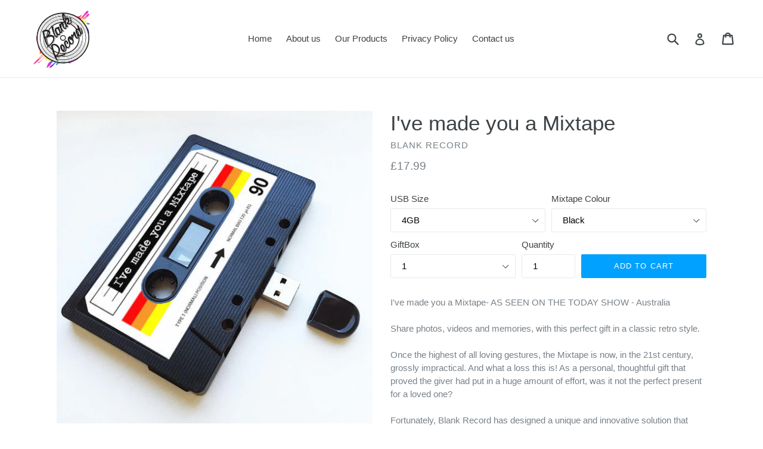

--- FILE ---
content_type: text/html; charset=utf-8
request_url: https://blankrecord.com/collections/frontpage/products/ive-made-you-a-mixtape-2
body_size: 30929
content:
<!doctype html>
<!--[if IE 9]> <html class="ie9 no-js" lang="en"> <![endif]-->
<!--[if (gt IE 9)|!(IE)]><!--> <html class="no-js" lang="en"> <!--<![endif]-->
<head>
  <meta charset="utf-8">
  <meta http-equiv="X-UA-Compatible" content="IE=edge,chrome=1">
  <meta name="viewport" content="width=device-width,initial-scale=1">
  <meta name="theme-color" content="#00a1ff">
  <link rel="canonical" href="https://blankrecord.com/products/ive-made-you-a-mixtape-2">

  
    <link rel="shortcut icon" href="//blankrecord.com/cdn/shop/files/Logo-01_32x32.jpg?v=1613518497" type="image/png">
  

  
  <title>
    I&#39;ve made you a Mixtape | USB Mixtape
    
    
    
      &ndash; Blank Record 
    
  </title>

  
    <meta name="description" content="The classic retro Mixtape with a modern twist - our USB Mixtape gift comes in 4GB/8GB/16GB! Choose &#39;Awesome Mix Vol 1&#39;, the perfect, unique and nostalgic present.">
  

  <!-- /snippets/social-meta-tags.liquid -->




<meta property="og:site_name" content="Blank Record ">
<meta property="og:url" content="https://blankrecord.com/products/ive-made-you-a-mixtape-2">
<meta property="og:title" content="I've made you a Mixtape">
<meta property="og:type" content="product">
<meta property="og:description" content="The classic retro Mixtape with a modern twist - our USB Mixtape gift comes in 4GB/8GB/16GB! Choose &#39;Awesome Mix Vol 1&#39;, the perfect, unique and nostalgic present.">

  <meta property="og:price:amount" content="17.99">
  <meta property="og:price:currency" content="GBP">

<meta property="og:image" content="http://blankrecord.com/cdn/shop/products/il_570xN.1189707034_6bna_1200x1200.jpg?v=1574982757"><meta property="og:image" content="http://blankrecord.com/cdn/shop/products/il_570xN.1189871198_kv92_1200x1200.jpg?v=1574982757"><meta property="og:image" content="http://blankrecord.com/cdn/shop/products/il_570xN.1228685730_g4kl_5ed29d91-7ac5-4d13-8619-1609a491e1a9_1200x1200.jpg?v=1574982757">
<meta property="og:image:secure_url" content="https://blankrecord.com/cdn/shop/products/il_570xN.1189707034_6bna_1200x1200.jpg?v=1574982757"><meta property="og:image:secure_url" content="https://blankrecord.com/cdn/shop/products/il_570xN.1189871198_kv92_1200x1200.jpg?v=1574982757"><meta property="og:image:secure_url" content="https://blankrecord.com/cdn/shop/products/il_570xN.1228685730_g4kl_5ed29d91-7ac5-4d13-8619-1609a491e1a9_1200x1200.jpg?v=1574982757">


<meta name="twitter:card" content="summary_large_image">
<meta name="twitter:title" content="I've made you a Mixtape">
<meta name="twitter:description" content="The classic retro Mixtape with a modern twist - our USB Mixtape gift comes in 4GB/8GB/16GB! Choose &#39;Awesome Mix Vol 1&#39;, the perfect, unique and nostalgic present.">


  <link href="//blankrecord.com/cdn/shop/t/1/assets/theme.scss.css?v=63615774460311811161713180504" rel="stylesheet" type="text/css" media="all" />
  



  <script>
    var theme = {
      strings: {
        addToCart: "Add to cart",
        soldOut: "Sold out",
        unavailable: "Unavailable",
        showMore: "Show More",
        showLess: "Show Less",
        addressError: "Error looking up that address",
        addressNoResults: "No results for that address",
        addressQueryLimit: "You have exceeded the Google API usage limit. Consider upgrading to a \u003ca href=\"https:\/\/developers.google.com\/maps\/premium\/usage-limits\"\u003ePremium Plan\u003c\/a\u003e.",
        authError: "There was a problem authenticating your Google Maps account."
      },
      moneyFormat: "£{{amount}}"
    }

    document.documentElement.className = document.documentElement.className.replace('no-js', 'js');
  </script>

  <!--[if (lte IE 9) ]><script src="//blankrecord.com/cdn/shop/t/1/assets/match-media.min.js?v=22265819453975888031515597139" type="text/javascript"></script><![endif]-->

  

  <!--[if (gt IE 9)|!(IE)]><!--><script src="//blankrecord.com/cdn/shop/t/1/assets/lazysizes.js?v=68441465964607740661515597139" async="async"></script><!--<![endif]-->
  <!--[if lte IE 9]><script src="//blankrecord.com/cdn/shop/t/1/assets/lazysizes.min.js?v=21"></script><![endif]-->

  <!--[if (gt IE 9)|!(IE)]><!--><script src="//blankrecord.com/cdn/shop/t/1/assets/vendor.js?v=136118274122071307521515597139" defer="defer"></script><!--<![endif]-->
  <!--[if lte IE 9]><script src="//blankrecord.com/cdn/shop/t/1/assets/vendor.js?v=136118274122071307521515597139"></script><![endif]-->

  <!--[if (gt IE 9)|!(IE)]><!--><script src="//blankrecord.com/cdn/shop/t/1/assets/theme.js?v=176637738827492370061519691221" defer="defer"></script><!--<![endif]-->
  <!--[if lte IE 9]><script src="//blankrecord.com/cdn/shop/t/1/assets/theme.js?v=176637738827492370061519691221"></script><![endif]-->

  <script>window.performance && window.performance.mark && window.performance.mark('shopify.content_for_header.start');</script><meta name="google-site-verification" content="eBEOwYykUWqdpK0O-lH7bThWuU_N-qyT8ViDMXbBUwQ">
<meta id="shopify-digital-wallet" name="shopify-digital-wallet" content="/27221360/digital_wallets/dialog">
<meta name="shopify-checkout-api-token" content="21c16774a5d4622ee4583a75dd3e1b3e">
<meta id="in-context-paypal-metadata" data-shop-id="27221360" data-venmo-supported="false" data-environment="production" data-locale="en_US" data-paypal-v4="true" data-currency="GBP">
<link rel="alternate" type="application/json+oembed" href="https://blankrecord.com/products/ive-made-you-a-mixtape-2.oembed">
<script async="async" src="/checkouts/internal/preloads.js?locale=en-GB"></script>
<link rel="preconnect" href="https://shop.app" crossorigin="anonymous">
<script async="async" src="https://shop.app/checkouts/internal/preloads.js?locale=en-GB&shop_id=27221360" crossorigin="anonymous"></script>
<script id="apple-pay-shop-capabilities" type="application/json">{"shopId":27221360,"countryCode":"GB","currencyCode":"GBP","merchantCapabilities":["supports3DS"],"merchantId":"gid:\/\/shopify\/Shop\/27221360","merchantName":"Blank Record ","requiredBillingContactFields":["postalAddress","email"],"requiredShippingContactFields":["postalAddress","email"],"shippingType":"shipping","supportedNetworks":["visa","maestro","masterCard","amex","discover","elo"],"total":{"type":"pending","label":"Blank Record ","amount":"1.00"},"shopifyPaymentsEnabled":true,"supportsSubscriptions":true}</script>
<script id="shopify-features" type="application/json">{"accessToken":"21c16774a5d4622ee4583a75dd3e1b3e","betas":["rich-media-storefront-analytics"],"domain":"blankrecord.com","predictiveSearch":true,"shopId":27221360,"locale":"en"}</script>
<script>var Shopify = Shopify || {};
Shopify.shop = "blank-record.myshopify.com";
Shopify.locale = "en";
Shopify.currency = {"active":"GBP","rate":"1.0"};
Shopify.country = "GB";
Shopify.theme = {"name":"Debut","id":21759623210,"schema_name":"Debut","schema_version":"2.2.0","theme_store_id":796,"role":"main"};
Shopify.theme.handle = "null";
Shopify.theme.style = {"id":null,"handle":null};
Shopify.cdnHost = "blankrecord.com/cdn";
Shopify.routes = Shopify.routes || {};
Shopify.routes.root = "/";</script>
<script type="module">!function(o){(o.Shopify=o.Shopify||{}).modules=!0}(window);</script>
<script>!function(o){function n(){var o=[];function n(){o.push(Array.prototype.slice.apply(arguments))}return n.q=o,n}var t=o.Shopify=o.Shopify||{};t.loadFeatures=n(),t.autoloadFeatures=n()}(window);</script>
<script>
  window.ShopifyPay = window.ShopifyPay || {};
  window.ShopifyPay.apiHost = "shop.app\/pay";
  window.ShopifyPay.redirectState = null;
</script>
<script id="shop-js-analytics" type="application/json">{"pageType":"product"}</script>
<script defer="defer" async type="module" src="//blankrecord.com/cdn/shopifycloud/shop-js/modules/v2/client.init-shop-cart-sync_BN7fPSNr.en.esm.js"></script>
<script defer="defer" async type="module" src="//blankrecord.com/cdn/shopifycloud/shop-js/modules/v2/chunk.common_Cbph3Kss.esm.js"></script>
<script defer="defer" async type="module" src="//blankrecord.com/cdn/shopifycloud/shop-js/modules/v2/chunk.modal_DKumMAJ1.esm.js"></script>
<script type="module">
  await import("//blankrecord.com/cdn/shopifycloud/shop-js/modules/v2/client.init-shop-cart-sync_BN7fPSNr.en.esm.js");
await import("//blankrecord.com/cdn/shopifycloud/shop-js/modules/v2/chunk.common_Cbph3Kss.esm.js");
await import("//blankrecord.com/cdn/shopifycloud/shop-js/modules/v2/chunk.modal_DKumMAJ1.esm.js");

  window.Shopify.SignInWithShop?.initShopCartSync?.({"fedCMEnabled":true,"windoidEnabled":true});

</script>
<script>
  window.Shopify = window.Shopify || {};
  if (!window.Shopify.featureAssets) window.Shopify.featureAssets = {};
  window.Shopify.featureAssets['shop-js'] = {"shop-cart-sync":["modules/v2/client.shop-cart-sync_CJVUk8Jm.en.esm.js","modules/v2/chunk.common_Cbph3Kss.esm.js","modules/v2/chunk.modal_DKumMAJ1.esm.js"],"init-fed-cm":["modules/v2/client.init-fed-cm_7Fvt41F4.en.esm.js","modules/v2/chunk.common_Cbph3Kss.esm.js","modules/v2/chunk.modal_DKumMAJ1.esm.js"],"init-shop-email-lookup-coordinator":["modules/v2/client.init-shop-email-lookup-coordinator_Cc088_bR.en.esm.js","modules/v2/chunk.common_Cbph3Kss.esm.js","modules/v2/chunk.modal_DKumMAJ1.esm.js"],"init-windoid":["modules/v2/client.init-windoid_hPopwJRj.en.esm.js","modules/v2/chunk.common_Cbph3Kss.esm.js","modules/v2/chunk.modal_DKumMAJ1.esm.js"],"shop-button":["modules/v2/client.shop-button_B0jaPSNF.en.esm.js","modules/v2/chunk.common_Cbph3Kss.esm.js","modules/v2/chunk.modal_DKumMAJ1.esm.js"],"shop-cash-offers":["modules/v2/client.shop-cash-offers_DPIskqss.en.esm.js","modules/v2/chunk.common_Cbph3Kss.esm.js","modules/v2/chunk.modal_DKumMAJ1.esm.js"],"shop-toast-manager":["modules/v2/client.shop-toast-manager_CK7RT69O.en.esm.js","modules/v2/chunk.common_Cbph3Kss.esm.js","modules/v2/chunk.modal_DKumMAJ1.esm.js"],"init-shop-cart-sync":["modules/v2/client.init-shop-cart-sync_BN7fPSNr.en.esm.js","modules/v2/chunk.common_Cbph3Kss.esm.js","modules/v2/chunk.modal_DKumMAJ1.esm.js"],"init-customer-accounts-sign-up":["modules/v2/client.init-customer-accounts-sign-up_CfPf4CXf.en.esm.js","modules/v2/client.shop-login-button_DeIztwXF.en.esm.js","modules/v2/chunk.common_Cbph3Kss.esm.js","modules/v2/chunk.modal_DKumMAJ1.esm.js"],"pay-button":["modules/v2/client.pay-button_CgIwFSYN.en.esm.js","modules/v2/chunk.common_Cbph3Kss.esm.js","modules/v2/chunk.modal_DKumMAJ1.esm.js"],"init-customer-accounts":["modules/v2/client.init-customer-accounts_DQ3x16JI.en.esm.js","modules/v2/client.shop-login-button_DeIztwXF.en.esm.js","modules/v2/chunk.common_Cbph3Kss.esm.js","modules/v2/chunk.modal_DKumMAJ1.esm.js"],"avatar":["modules/v2/client.avatar_BTnouDA3.en.esm.js"],"init-shop-for-new-customer-accounts":["modules/v2/client.init-shop-for-new-customer-accounts_CsZy_esa.en.esm.js","modules/v2/client.shop-login-button_DeIztwXF.en.esm.js","modules/v2/chunk.common_Cbph3Kss.esm.js","modules/v2/chunk.modal_DKumMAJ1.esm.js"],"shop-follow-button":["modules/v2/client.shop-follow-button_BRMJjgGd.en.esm.js","modules/v2/chunk.common_Cbph3Kss.esm.js","modules/v2/chunk.modal_DKumMAJ1.esm.js"],"checkout-modal":["modules/v2/client.checkout-modal_B9Drz_yf.en.esm.js","modules/v2/chunk.common_Cbph3Kss.esm.js","modules/v2/chunk.modal_DKumMAJ1.esm.js"],"shop-login-button":["modules/v2/client.shop-login-button_DeIztwXF.en.esm.js","modules/v2/chunk.common_Cbph3Kss.esm.js","modules/v2/chunk.modal_DKumMAJ1.esm.js"],"lead-capture":["modules/v2/client.lead-capture_DXYzFM3R.en.esm.js","modules/v2/chunk.common_Cbph3Kss.esm.js","modules/v2/chunk.modal_DKumMAJ1.esm.js"],"shop-login":["modules/v2/client.shop-login_CA5pJqmO.en.esm.js","modules/v2/chunk.common_Cbph3Kss.esm.js","modules/v2/chunk.modal_DKumMAJ1.esm.js"],"payment-terms":["modules/v2/client.payment-terms_BxzfvcZJ.en.esm.js","modules/v2/chunk.common_Cbph3Kss.esm.js","modules/v2/chunk.modal_DKumMAJ1.esm.js"]};
</script>
<script id="__st">var __st={"a":27221360,"offset":0,"reqid":"730e8a07-b393-492d-b10b-eaf65fe40c2a-1769783591","pageurl":"blankrecord.com\/collections\/frontpage\/products\/ive-made-you-a-mixtape-2","u":"b6b7dc9383f8","p":"product","rtyp":"product","rid":1333882421290};</script>
<script>window.ShopifyPaypalV4VisibilityTracking = true;</script>
<script id="captcha-bootstrap">!function(){'use strict';const t='contact',e='account',n='new_comment',o=[[t,t],['blogs',n],['comments',n],[t,'customer']],c=[[e,'customer_login'],[e,'guest_login'],[e,'recover_customer_password'],[e,'create_customer']],r=t=>t.map((([t,e])=>`form[action*='/${t}']:not([data-nocaptcha='true']) input[name='form_type'][value='${e}']`)).join(','),a=t=>()=>t?[...document.querySelectorAll(t)].map((t=>t.form)):[];function s(){const t=[...o],e=r(t);return a(e)}const i='password',u='form_key',d=['recaptcha-v3-token','g-recaptcha-response','h-captcha-response',i],f=()=>{try{return window.sessionStorage}catch{return}},m='__shopify_v',_=t=>t.elements[u];function p(t,e,n=!1){try{const o=window.sessionStorage,c=JSON.parse(o.getItem(e)),{data:r}=function(t){const{data:e,action:n}=t;return t[m]||n?{data:e,action:n}:{data:t,action:n}}(c);for(const[e,n]of Object.entries(r))t.elements[e]&&(t.elements[e].value=n);n&&o.removeItem(e)}catch(o){console.error('form repopulation failed',{error:o})}}const l='form_type',E='cptcha';function T(t){t.dataset[E]=!0}const w=window,h=w.document,L='Shopify',v='ce_forms',y='captcha';let A=!1;((t,e)=>{const n=(g='f06e6c50-85a8-45c8-87d0-21a2b65856fe',I='https://cdn.shopify.com/shopifycloud/storefront-forms-hcaptcha/ce_storefront_forms_captcha_hcaptcha.v1.5.2.iife.js',D={infoText:'Protected by hCaptcha',privacyText:'Privacy',termsText:'Terms'},(t,e,n)=>{const o=w[L][v],c=o.bindForm;if(c)return c(t,g,e,D).then(n);var r;o.q.push([[t,g,e,D],n]),r=I,A||(h.body.append(Object.assign(h.createElement('script'),{id:'captcha-provider',async:!0,src:r})),A=!0)});var g,I,D;w[L]=w[L]||{},w[L][v]=w[L][v]||{},w[L][v].q=[],w[L][y]=w[L][y]||{},w[L][y].protect=function(t,e){n(t,void 0,e),T(t)},Object.freeze(w[L][y]),function(t,e,n,w,h,L){const[v,y,A,g]=function(t,e,n){const i=e?o:[],u=t?c:[],d=[...i,...u],f=r(d),m=r(i),_=r(d.filter((([t,e])=>n.includes(e))));return[a(f),a(m),a(_),s()]}(w,h,L),I=t=>{const e=t.target;return e instanceof HTMLFormElement?e:e&&e.form},D=t=>v().includes(t);t.addEventListener('submit',(t=>{const e=I(t);if(!e)return;const n=D(e)&&!e.dataset.hcaptchaBound&&!e.dataset.recaptchaBound,o=_(e),c=g().includes(e)&&(!o||!o.value);(n||c)&&t.preventDefault(),c&&!n&&(function(t){try{if(!f())return;!function(t){const e=f();if(!e)return;const n=_(t);if(!n)return;const o=n.value;o&&e.removeItem(o)}(t);const e=Array.from(Array(32),(()=>Math.random().toString(36)[2])).join('');!function(t,e){_(t)||t.append(Object.assign(document.createElement('input'),{type:'hidden',name:u})),t.elements[u].value=e}(t,e),function(t,e){const n=f();if(!n)return;const o=[...t.querySelectorAll(`input[type='${i}']`)].map((({name:t})=>t)),c=[...d,...o],r={};for(const[a,s]of new FormData(t).entries())c.includes(a)||(r[a]=s);n.setItem(e,JSON.stringify({[m]:1,action:t.action,data:r}))}(t,e)}catch(e){console.error('failed to persist form',e)}}(e),e.submit())}));const S=(t,e)=>{t&&!t.dataset[E]&&(n(t,e.some((e=>e===t))),T(t))};for(const o of['focusin','change'])t.addEventListener(o,(t=>{const e=I(t);D(e)&&S(e,y())}));const B=e.get('form_key'),M=e.get(l),P=B&&M;t.addEventListener('DOMContentLoaded',(()=>{const t=y();if(P)for(const e of t)e.elements[l].value===M&&p(e,B);[...new Set([...A(),...v().filter((t=>'true'===t.dataset.shopifyCaptcha))])].forEach((e=>S(e,t)))}))}(h,new URLSearchParams(w.location.search),n,t,e,['guest_login'])})(!0,!0)}();</script>
<script integrity="sha256-4kQ18oKyAcykRKYeNunJcIwy7WH5gtpwJnB7kiuLZ1E=" data-source-attribution="shopify.loadfeatures" defer="defer" src="//blankrecord.com/cdn/shopifycloud/storefront/assets/storefront/load_feature-a0a9edcb.js" crossorigin="anonymous"></script>
<script crossorigin="anonymous" defer="defer" src="//blankrecord.com/cdn/shopifycloud/storefront/assets/shopify_pay/storefront-65b4c6d7.js?v=20250812"></script>
<script data-source-attribution="shopify.dynamic_checkout.dynamic.init">var Shopify=Shopify||{};Shopify.PaymentButton=Shopify.PaymentButton||{isStorefrontPortableWallets:!0,init:function(){window.Shopify.PaymentButton.init=function(){};var t=document.createElement("script");t.src="https://blankrecord.com/cdn/shopifycloud/portable-wallets/latest/portable-wallets.en.js",t.type="module",document.head.appendChild(t)}};
</script>
<script data-source-attribution="shopify.dynamic_checkout.buyer_consent">
  function portableWalletsHideBuyerConsent(e){var t=document.getElementById("shopify-buyer-consent"),n=document.getElementById("shopify-subscription-policy-button");t&&n&&(t.classList.add("hidden"),t.setAttribute("aria-hidden","true"),n.removeEventListener("click",e))}function portableWalletsShowBuyerConsent(e){var t=document.getElementById("shopify-buyer-consent"),n=document.getElementById("shopify-subscription-policy-button");t&&n&&(t.classList.remove("hidden"),t.removeAttribute("aria-hidden"),n.addEventListener("click",e))}window.Shopify?.PaymentButton&&(window.Shopify.PaymentButton.hideBuyerConsent=portableWalletsHideBuyerConsent,window.Shopify.PaymentButton.showBuyerConsent=portableWalletsShowBuyerConsent);
</script>
<script data-source-attribution="shopify.dynamic_checkout.cart.bootstrap">document.addEventListener("DOMContentLoaded",(function(){function t(){return document.querySelector("shopify-accelerated-checkout-cart, shopify-accelerated-checkout")}if(t())Shopify.PaymentButton.init();else{new MutationObserver((function(e,n){t()&&(Shopify.PaymentButton.init(),n.disconnect())})).observe(document.body,{childList:!0,subtree:!0})}}));
</script>
<link id="shopify-accelerated-checkout-styles" rel="stylesheet" media="screen" href="https://blankrecord.com/cdn/shopifycloud/portable-wallets/latest/accelerated-checkout-backwards-compat.css" crossorigin="anonymous">
<style id="shopify-accelerated-checkout-cart">
        #shopify-buyer-consent {
  margin-top: 1em;
  display: inline-block;
  width: 100%;
}

#shopify-buyer-consent.hidden {
  display: none;
}

#shopify-subscription-policy-button {
  background: none;
  border: none;
  padding: 0;
  text-decoration: underline;
  font-size: inherit;
  cursor: pointer;
}

#shopify-subscription-policy-button::before {
  box-shadow: none;
}

      </style>

<script>window.performance && window.performance.mark && window.performance.mark('shopify.content_for_header.end');</script>
<link href="https://monorail-edge.shopifysvc.com" rel="dns-prefetch">
<script>(function(){if ("sendBeacon" in navigator && "performance" in window) {try {var session_token_from_headers = performance.getEntriesByType('navigation')[0].serverTiming.find(x => x.name == '_s').description;} catch {var session_token_from_headers = undefined;}var session_cookie_matches = document.cookie.match(/_shopify_s=([^;]*)/);var session_token_from_cookie = session_cookie_matches && session_cookie_matches.length === 2 ? session_cookie_matches[1] : "";var session_token = session_token_from_headers || session_token_from_cookie || "";function handle_abandonment_event(e) {var entries = performance.getEntries().filter(function(entry) {return /monorail-edge.shopifysvc.com/.test(entry.name);});if (!window.abandonment_tracked && entries.length === 0) {window.abandonment_tracked = true;var currentMs = Date.now();var navigation_start = performance.timing.navigationStart;var payload = {shop_id: 27221360,url: window.location.href,navigation_start,duration: currentMs - navigation_start,session_token,page_type: "product"};window.navigator.sendBeacon("https://monorail-edge.shopifysvc.com/v1/produce", JSON.stringify({schema_id: "online_store_buyer_site_abandonment/1.1",payload: payload,metadata: {event_created_at_ms: currentMs,event_sent_at_ms: currentMs}}));}}window.addEventListener('pagehide', handle_abandonment_event);}}());</script>
<script id="web-pixels-manager-setup">(function e(e,d,r,n,o){if(void 0===o&&(o={}),!Boolean(null===(a=null===(i=window.Shopify)||void 0===i?void 0:i.analytics)||void 0===a?void 0:a.replayQueue)){var i,a;window.Shopify=window.Shopify||{};var t=window.Shopify;t.analytics=t.analytics||{};var s=t.analytics;s.replayQueue=[],s.publish=function(e,d,r){return s.replayQueue.push([e,d,r]),!0};try{self.performance.mark("wpm:start")}catch(e){}var l=function(){var e={modern:/Edge?\/(1{2}[4-9]|1[2-9]\d|[2-9]\d{2}|\d{4,})\.\d+(\.\d+|)|Firefox\/(1{2}[4-9]|1[2-9]\d|[2-9]\d{2}|\d{4,})\.\d+(\.\d+|)|Chrom(ium|e)\/(9{2}|\d{3,})\.\d+(\.\d+|)|(Maci|X1{2}).+ Version\/(15\.\d+|(1[6-9]|[2-9]\d|\d{3,})\.\d+)([,.]\d+|)( \(\w+\)|)( Mobile\/\w+|) Safari\/|Chrome.+OPR\/(9{2}|\d{3,})\.\d+\.\d+|(CPU[ +]OS|iPhone[ +]OS|CPU[ +]iPhone|CPU IPhone OS|CPU iPad OS)[ +]+(15[._]\d+|(1[6-9]|[2-9]\d|\d{3,})[._]\d+)([._]\d+|)|Android:?[ /-](13[3-9]|1[4-9]\d|[2-9]\d{2}|\d{4,})(\.\d+|)(\.\d+|)|Android.+Firefox\/(13[5-9]|1[4-9]\d|[2-9]\d{2}|\d{4,})\.\d+(\.\d+|)|Android.+Chrom(ium|e)\/(13[3-9]|1[4-9]\d|[2-9]\d{2}|\d{4,})\.\d+(\.\d+|)|SamsungBrowser\/([2-9]\d|\d{3,})\.\d+/,legacy:/Edge?\/(1[6-9]|[2-9]\d|\d{3,})\.\d+(\.\d+|)|Firefox\/(5[4-9]|[6-9]\d|\d{3,})\.\d+(\.\d+|)|Chrom(ium|e)\/(5[1-9]|[6-9]\d|\d{3,})\.\d+(\.\d+|)([\d.]+$|.*Safari\/(?![\d.]+ Edge\/[\d.]+$))|(Maci|X1{2}).+ Version\/(10\.\d+|(1[1-9]|[2-9]\d|\d{3,})\.\d+)([,.]\d+|)( \(\w+\)|)( Mobile\/\w+|) Safari\/|Chrome.+OPR\/(3[89]|[4-9]\d|\d{3,})\.\d+\.\d+|(CPU[ +]OS|iPhone[ +]OS|CPU[ +]iPhone|CPU IPhone OS|CPU iPad OS)[ +]+(10[._]\d+|(1[1-9]|[2-9]\d|\d{3,})[._]\d+)([._]\d+|)|Android:?[ /-](13[3-9]|1[4-9]\d|[2-9]\d{2}|\d{4,})(\.\d+|)(\.\d+|)|Mobile Safari.+OPR\/([89]\d|\d{3,})\.\d+\.\d+|Android.+Firefox\/(13[5-9]|1[4-9]\d|[2-9]\d{2}|\d{4,})\.\d+(\.\d+|)|Android.+Chrom(ium|e)\/(13[3-9]|1[4-9]\d|[2-9]\d{2}|\d{4,})\.\d+(\.\d+|)|Android.+(UC? ?Browser|UCWEB|U3)[ /]?(15\.([5-9]|\d{2,})|(1[6-9]|[2-9]\d|\d{3,})\.\d+)\.\d+|SamsungBrowser\/(5\.\d+|([6-9]|\d{2,})\.\d+)|Android.+MQ{2}Browser\/(14(\.(9|\d{2,})|)|(1[5-9]|[2-9]\d|\d{3,})(\.\d+|))(\.\d+|)|K[Aa][Ii]OS\/(3\.\d+|([4-9]|\d{2,})\.\d+)(\.\d+|)/},d=e.modern,r=e.legacy,n=navigator.userAgent;return n.match(d)?"modern":n.match(r)?"legacy":"unknown"}(),u="modern"===l?"modern":"legacy",c=(null!=n?n:{modern:"",legacy:""})[u],f=function(e){return[e.baseUrl,"/wpm","/b",e.hashVersion,"modern"===e.buildTarget?"m":"l",".js"].join("")}({baseUrl:d,hashVersion:r,buildTarget:u}),m=function(e){var d=e.version,r=e.bundleTarget,n=e.surface,o=e.pageUrl,i=e.monorailEndpoint;return{emit:function(e){var a=e.status,t=e.errorMsg,s=(new Date).getTime(),l=JSON.stringify({metadata:{event_sent_at_ms:s},events:[{schema_id:"web_pixels_manager_load/3.1",payload:{version:d,bundle_target:r,page_url:o,status:a,surface:n,error_msg:t},metadata:{event_created_at_ms:s}}]});if(!i)return console&&console.warn&&console.warn("[Web Pixels Manager] No Monorail endpoint provided, skipping logging."),!1;try{return self.navigator.sendBeacon.bind(self.navigator)(i,l)}catch(e){}var u=new XMLHttpRequest;try{return u.open("POST",i,!0),u.setRequestHeader("Content-Type","text/plain"),u.send(l),!0}catch(e){return console&&console.warn&&console.warn("[Web Pixels Manager] Got an unhandled error while logging to Monorail."),!1}}}}({version:r,bundleTarget:l,surface:e.surface,pageUrl:self.location.href,monorailEndpoint:e.monorailEndpoint});try{o.browserTarget=l,function(e){var d=e.src,r=e.async,n=void 0===r||r,o=e.onload,i=e.onerror,a=e.sri,t=e.scriptDataAttributes,s=void 0===t?{}:t,l=document.createElement("script"),u=document.querySelector("head"),c=document.querySelector("body");if(l.async=n,l.src=d,a&&(l.integrity=a,l.crossOrigin="anonymous"),s)for(var f in s)if(Object.prototype.hasOwnProperty.call(s,f))try{l.dataset[f]=s[f]}catch(e){}if(o&&l.addEventListener("load",o),i&&l.addEventListener("error",i),u)u.appendChild(l);else{if(!c)throw new Error("Did not find a head or body element to append the script");c.appendChild(l)}}({src:f,async:!0,onload:function(){if(!function(){var e,d;return Boolean(null===(d=null===(e=window.Shopify)||void 0===e?void 0:e.analytics)||void 0===d?void 0:d.initialized)}()){var d=window.webPixelsManager.init(e)||void 0;if(d){var r=window.Shopify.analytics;r.replayQueue.forEach((function(e){var r=e[0],n=e[1],o=e[2];d.publishCustomEvent(r,n,o)})),r.replayQueue=[],r.publish=d.publishCustomEvent,r.visitor=d.visitor,r.initialized=!0}}},onerror:function(){return m.emit({status:"failed",errorMsg:"".concat(f," has failed to load")})},sri:function(e){var d=/^sha384-[A-Za-z0-9+/=]+$/;return"string"==typeof e&&d.test(e)}(c)?c:"",scriptDataAttributes:o}),m.emit({status:"loading"})}catch(e){m.emit({status:"failed",errorMsg:(null==e?void 0:e.message)||"Unknown error"})}}})({shopId: 27221360,storefrontBaseUrl: "https://blankrecord.com",extensionsBaseUrl: "https://extensions.shopifycdn.com/cdn/shopifycloud/web-pixels-manager",monorailEndpoint: "https://monorail-edge.shopifysvc.com/unstable/produce_batch",surface: "storefront-renderer",enabledBetaFlags: ["2dca8a86"],webPixelsConfigList: [{"id":"527532222","configuration":"{\"config\":\"{\\\"pixel_id\\\":\\\"AW-782522504\\\",\\\"target_country\\\":\\\"GB\\\",\\\"gtag_events\\\":[{\\\"type\\\":\\\"search\\\",\\\"action_label\\\":\\\"AW-782522504\\\/kTr8CISw4IsBEIixkfUC\\\"},{\\\"type\\\":\\\"begin_checkout\\\",\\\"action_label\\\":\\\"AW-782522504\\\/N-vHCN6t4IsBEIixkfUC\\\"},{\\\"type\\\":\\\"view_item\\\",\\\"action_label\\\":[\\\"AW-782522504\\\/KiC2CNit4IsBEIixkfUC\\\",\\\"MC-FDXS0XB1XD\\\"]},{\\\"type\\\":\\\"purchase\\\",\\\"action_label\\\":[\\\"AW-782522504\\\/R1iqCN2s4IsBEIixkfUC\\\",\\\"MC-FDXS0XB1XD\\\"]},{\\\"type\\\":\\\"page_view\\\",\\\"action_label\\\":[\\\"AW-782522504\\\/LfcACNqs4IsBEIixkfUC\\\",\\\"MC-FDXS0XB1XD\\\"]},{\\\"type\\\":\\\"add_payment_info\\\",\\\"action_label\\\":\\\"AW-782522504\\\/BkJcCIew4IsBEIixkfUC\\\"},{\\\"type\\\":\\\"add_to_cart\\\",\\\"action_label\\\":\\\"AW-782522504\\\/7N4oCNut4IsBEIixkfUC\\\"}],\\\"enable_monitoring_mode\\\":false}\"}","eventPayloadVersion":"v1","runtimeContext":"OPEN","scriptVersion":"b2a88bafab3e21179ed38636efcd8a93","type":"APP","apiClientId":1780363,"privacyPurposes":[],"dataSharingAdjustments":{"protectedCustomerApprovalScopes":["read_customer_address","read_customer_email","read_customer_name","read_customer_personal_data","read_customer_phone"]}},{"id":"169214142","configuration":"{\"pixel_id\":\"2195211007422310\",\"pixel_type\":\"facebook_pixel\",\"metaapp_system_user_token\":\"-\"}","eventPayloadVersion":"v1","runtimeContext":"OPEN","scriptVersion":"ca16bc87fe92b6042fbaa3acc2fbdaa6","type":"APP","apiClientId":2329312,"privacyPurposes":["ANALYTICS","MARKETING","SALE_OF_DATA"],"dataSharingAdjustments":{"protectedCustomerApprovalScopes":["read_customer_address","read_customer_email","read_customer_name","read_customer_personal_data","read_customer_phone"]}},{"id":"shopify-app-pixel","configuration":"{}","eventPayloadVersion":"v1","runtimeContext":"STRICT","scriptVersion":"0450","apiClientId":"shopify-pixel","type":"APP","privacyPurposes":["ANALYTICS","MARKETING"]},{"id":"shopify-custom-pixel","eventPayloadVersion":"v1","runtimeContext":"LAX","scriptVersion":"0450","apiClientId":"shopify-pixel","type":"CUSTOM","privacyPurposes":["ANALYTICS","MARKETING"]}],isMerchantRequest: false,initData: {"shop":{"name":"Blank Record ","paymentSettings":{"currencyCode":"GBP"},"myshopifyDomain":"blank-record.myshopify.com","countryCode":"GB","storefrontUrl":"https:\/\/blankrecord.com"},"customer":null,"cart":null,"checkout":null,"productVariants":[{"price":{"amount":17.99,"currencyCode":"GBP"},"product":{"title":"I've made you a Mixtape","vendor":"Blank Record","id":"1333882421290","untranslatedTitle":"I've made you a Mixtape","url":"\/products\/ive-made-you-a-mixtape-2","type":"Mixtapes"},"id":"12278433087530","image":{"src":"\/\/blankrecord.com\/cdn\/shop\/products\/il_570xN.1189707034_6bna.jpg?v=1574982757"},"sku":"","title":"4GB \/ Black \/ 1","untranslatedTitle":"4GB \/ Black \/ 1"},{"price":{"amount":17.99,"currencyCode":"GBP"},"product":{"title":"I've made you a Mixtape","vendor":"Blank Record","id":"1333882421290","untranslatedTitle":"I've made you a Mixtape","url":"\/products\/ive-made-you-a-mixtape-2","type":"Mixtapes"},"id":"12278433120298","image":{"src":"\/\/blankrecord.com\/cdn\/shop\/products\/il_570xN.1189707034_6bna.jpg?v=1574982757"},"sku":"","title":"4GB \/ Black \/ 2","untranslatedTitle":"4GB \/ Black \/ 2"},{"price":{"amount":17.99,"currencyCode":"GBP"},"product":{"title":"I've made you a Mixtape","vendor":"Blank Record","id":"1333882421290","untranslatedTitle":"I've made you a Mixtape","url":"\/products\/ive-made-you-a-mixtape-2","type":"Mixtapes"},"id":"12278433185834","image":{"src":"\/\/blankrecord.com\/cdn\/shop\/products\/il_570xN.1189707034_6bna.jpg?v=1574982757"},"sku":"","title":"4GB \/ Black \/ 4","untranslatedTitle":"4GB \/ Black \/ 4"},{"price":{"amount":17.99,"currencyCode":"GBP"},"product":{"title":"I've made you a Mixtape","vendor":"Blank Record","id":"1333882421290","untranslatedTitle":"I've made you a Mixtape","url":"\/products\/ive-made-you-a-mixtape-2","type":"Mixtapes"},"id":"12278433218602","image":{"src":"\/\/blankrecord.com\/cdn\/shop\/products\/il_570xN.1189707034_6bna.jpg?v=1574982757"},"sku":"","title":"4GB \/ Black \/ 5","untranslatedTitle":"4GB \/ Black \/ 5"},{"price":{"amount":17.99,"currencyCode":"GBP"},"product":{"title":"I've made you a Mixtape","vendor":"Blank Record","id":"1333882421290","untranslatedTitle":"I've made you a Mixtape","url":"\/products\/ive-made-you-a-mixtape-2","type":"Mixtapes"},"id":"12278433251370","image":{"src":"\/\/blankrecord.com\/cdn\/shop\/products\/il_570xN.1189707034_6bna.jpg?v=1574982757"},"sku":"","title":"4GB \/ Clear \/ 1","untranslatedTitle":"4GB \/ Clear \/ 1"},{"price":{"amount":17.99,"currencyCode":"GBP"},"product":{"title":"I've made you a Mixtape","vendor":"Blank Record","id":"1333882421290","untranslatedTitle":"I've made you a Mixtape","url":"\/products\/ive-made-you-a-mixtape-2","type":"Mixtapes"},"id":"12278433284138","image":{"src":"\/\/blankrecord.com\/cdn\/shop\/products\/il_570xN.1189707034_6bna.jpg?v=1574982757"},"sku":"","title":"4GB \/ Clear \/ 2","untranslatedTitle":"4GB \/ Clear \/ 2"},{"price":{"amount":17.99,"currencyCode":"GBP"},"product":{"title":"I've made you a Mixtape","vendor":"Blank Record","id":"1333882421290","untranslatedTitle":"I've made you a Mixtape","url":"\/products\/ive-made-you-a-mixtape-2","type":"Mixtapes"},"id":"12278433349674","image":{"src":"\/\/blankrecord.com\/cdn\/shop\/products\/il_570xN.1189707034_6bna.jpg?v=1574982757"},"sku":"","title":"4GB \/ Clear \/ 4","untranslatedTitle":"4GB \/ Clear \/ 4"},{"price":{"amount":17.99,"currencyCode":"GBP"},"product":{"title":"I've made you a Mixtape","vendor":"Blank Record","id":"1333882421290","untranslatedTitle":"I've made you a Mixtape","url":"\/products\/ive-made-you-a-mixtape-2","type":"Mixtapes"},"id":"12278433382442","image":{"src":"\/\/blankrecord.com\/cdn\/shop\/products\/il_570xN.1189707034_6bna.jpg?v=1574982757"},"sku":"","title":"4GB \/ Clear \/ 5","untranslatedTitle":"4GB \/ Clear \/ 5"},{"price":{"amount":19.99,"currencyCode":"GBP"},"product":{"title":"I've made you a Mixtape","vendor":"Blank Record","id":"1333882421290","untranslatedTitle":"I've made you a Mixtape","url":"\/products\/ive-made-you-a-mixtape-2","type":"Mixtapes"},"id":"12278433742890","image":{"src":"\/\/blankrecord.com\/cdn\/shop\/products\/il_570xN.1189707034_6bna.jpg?v=1574982757"},"sku":"","title":"16GB \/ Black \/ 1","untranslatedTitle":"16GB \/ Black \/ 1"},{"price":{"amount":19.99,"currencyCode":"GBP"},"product":{"title":"I've made you a Mixtape","vendor":"Blank Record","id":"1333882421290","untranslatedTitle":"I've made you a Mixtape","url":"\/products\/ive-made-you-a-mixtape-2","type":"Mixtapes"},"id":"12278433775658","image":{"src":"\/\/blankrecord.com\/cdn\/shop\/products\/il_570xN.1189707034_6bna.jpg?v=1574982757"},"sku":"","title":"16GB \/ Black \/ 2","untranslatedTitle":"16GB \/ Black \/ 2"},{"price":{"amount":19.99,"currencyCode":"GBP"},"product":{"title":"I've made you a Mixtape","vendor":"Blank Record","id":"1333882421290","untranslatedTitle":"I've made you a Mixtape","url":"\/products\/ive-made-you-a-mixtape-2","type":"Mixtapes"},"id":"12278433841194","image":{"src":"\/\/blankrecord.com\/cdn\/shop\/products\/il_570xN.1189707034_6bna.jpg?v=1574982757"},"sku":"","title":"16GB \/ Black \/ 4","untranslatedTitle":"16GB \/ Black \/ 4"},{"price":{"amount":19.99,"currencyCode":"GBP"},"product":{"title":"I've made you a Mixtape","vendor":"Blank Record","id":"1333882421290","untranslatedTitle":"I've made you a Mixtape","url":"\/products\/ive-made-you-a-mixtape-2","type":"Mixtapes"},"id":"12278433873962","image":{"src":"\/\/blankrecord.com\/cdn\/shop\/products\/il_570xN.1189707034_6bna.jpg?v=1574982757"},"sku":"","title":"16GB \/ Black \/ 5","untranslatedTitle":"16GB \/ Black \/ 5"},{"price":{"amount":19.99,"currencyCode":"GBP"},"product":{"title":"I've made you a Mixtape","vendor":"Blank Record","id":"1333882421290","untranslatedTitle":"I've made you a Mixtape","url":"\/products\/ive-made-you-a-mixtape-2","type":"Mixtapes"},"id":"12278433906730","image":{"src":"\/\/blankrecord.com\/cdn\/shop\/products\/il_570xN.1189707034_6bna.jpg?v=1574982757"},"sku":"","title":"16GB \/ Clear \/ 1","untranslatedTitle":"16GB \/ Clear \/ 1"},{"price":{"amount":19.99,"currencyCode":"GBP"},"product":{"title":"I've made you a Mixtape","vendor":"Blank Record","id":"1333882421290","untranslatedTitle":"I've made you a Mixtape","url":"\/products\/ive-made-you-a-mixtape-2","type":"Mixtapes"},"id":"12278433939498","image":{"src":"\/\/blankrecord.com\/cdn\/shop\/products\/il_570xN.1189707034_6bna.jpg?v=1574982757"},"sku":"","title":"16GB \/ Clear \/ 2","untranslatedTitle":"16GB \/ Clear \/ 2"},{"price":{"amount":19.99,"currencyCode":"GBP"},"product":{"title":"I've made you a Mixtape","vendor":"Blank Record","id":"1333882421290","untranslatedTitle":"I've made you a Mixtape","url":"\/products\/ive-made-you-a-mixtape-2","type":"Mixtapes"},"id":"12278434005034","image":{"src":"\/\/blankrecord.com\/cdn\/shop\/products\/il_570xN.1189707034_6bna.jpg?v=1574982757"},"sku":"","title":"16GB \/ Clear \/ 4","untranslatedTitle":"16GB \/ Clear \/ 4"},{"price":{"amount":19.99,"currencyCode":"GBP"},"product":{"title":"I've made you a Mixtape","vendor":"Blank Record","id":"1333882421290","untranslatedTitle":"I've made you a Mixtape","url":"\/products\/ive-made-you-a-mixtape-2","type":"Mixtapes"},"id":"12278434070570","image":{"src":"\/\/blankrecord.com\/cdn\/shop\/products\/il_570xN.1189707034_6bna.jpg?v=1574982757"},"sku":"","title":"16GB \/ Clear \/ 5","untranslatedTitle":"16GB \/ Clear \/ 5"}],"purchasingCompany":null},},"https://blankrecord.com/cdn","1d2a099fw23dfb22ep557258f5m7a2edbae",{"modern":"","legacy":""},{"shopId":"27221360","storefrontBaseUrl":"https:\/\/blankrecord.com","extensionBaseUrl":"https:\/\/extensions.shopifycdn.com\/cdn\/shopifycloud\/web-pixels-manager","surface":"storefront-renderer","enabledBetaFlags":"[\"2dca8a86\"]","isMerchantRequest":"false","hashVersion":"1d2a099fw23dfb22ep557258f5m7a2edbae","publish":"custom","events":"[[\"page_viewed\",{}],[\"product_viewed\",{\"productVariant\":{\"price\":{\"amount\":17.99,\"currencyCode\":\"GBP\"},\"product\":{\"title\":\"I've made you a Mixtape\",\"vendor\":\"Blank Record\",\"id\":\"1333882421290\",\"untranslatedTitle\":\"I've made you a Mixtape\",\"url\":\"\/products\/ive-made-you-a-mixtape-2\",\"type\":\"Mixtapes\"},\"id\":\"12278433087530\",\"image\":{\"src\":\"\/\/blankrecord.com\/cdn\/shop\/products\/il_570xN.1189707034_6bna.jpg?v=1574982757\"},\"sku\":\"\",\"title\":\"4GB \/ Black \/ 1\",\"untranslatedTitle\":\"4GB \/ Black \/ 1\"}}]]"});</script><script>
  window.ShopifyAnalytics = window.ShopifyAnalytics || {};
  window.ShopifyAnalytics.meta = window.ShopifyAnalytics.meta || {};
  window.ShopifyAnalytics.meta.currency = 'GBP';
  var meta = {"product":{"id":1333882421290,"gid":"gid:\/\/shopify\/Product\/1333882421290","vendor":"Blank Record","type":"Mixtapes","handle":"ive-made-you-a-mixtape-2","variants":[{"id":12278433087530,"price":1799,"name":"I've made you a Mixtape - 4GB \/ Black \/ 1","public_title":"4GB \/ Black \/ 1","sku":""},{"id":12278433120298,"price":1799,"name":"I've made you a Mixtape - 4GB \/ Black \/ 2","public_title":"4GB \/ Black \/ 2","sku":""},{"id":12278433185834,"price":1799,"name":"I've made you a Mixtape - 4GB \/ Black \/ 4","public_title":"4GB \/ Black \/ 4","sku":""},{"id":12278433218602,"price":1799,"name":"I've made you a Mixtape - 4GB \/ Black \/ 5","public_title":"4GB \/ Black \/ 5","sku":""},{"id":12278433251370,"price":1799,"name":"I've made you a Mixtape - 4GB \/ Clear \/ 1","public_title":"4GB \/ Clear \/ 1","sku":""},{"id":12278433284138,"price":1799,"name":"I've made you a Mixtape - 4GB \/ Clear \/ 2","public_title":"4GB \/ Clear \/ 2","sku":""},{"id":12278433349674,"price":1799,"name":"I've made you a Mixtape - 4GB \/ Clear \/ 4","public_title":"4GB \/ Clear \/ 4","sku":""},{"id":12278433382442,"price":1799,"name":"I've made you a Mixtape - 4GB \/ Clear \/ 5","public_title":"4GB \/ Clear \/ 5","sku":""},{"id":12278433742890,"price":1999,"name":"I've made you a Mixtape - 16GB \/ Black \/ 1","public_title":"16GB \/ Black \/ 1","sku":""},{"id":12278433775658,"price":1999,"name":"I've made you a Mixtape - 16GB \/ Black \/ 2","public_title":"16GB \/ Black \/ 2","sku":""},{"id":12278433841194,"price":1999,"name":"I've made you a Mixtape - 16GB \/ Black \/ 4","public_title":"16GB \/ Black \/ 4","sku":""},{"id":12278433873962,"price":1999,"name":"I've made you a Mixtape - 16GB \/ Black \/ 5","public_title":"16GB \/ Black \/ 5","sku":""},{"id":12278433906730,"price":1999,"name":"I've made you a Mixtape - 16GB \/ Clear \/ 1","public_title":"16GB \/ Clear \/ 1","sku":""},{"id":12278433939498,"price":1999,"name":"I've made you a Mixtape - 16GB \/ Clear \/ 2","public_title":"16GB \/ Clear \/ 2","sku":""},{"id":12278434005034,"price":1999,"name":"I've made you a Mixtape - 16GB \/ Clear \/ 4","public_title":"16GB \/ Clear \/ 4","sku":""},{"id":12278434070570,"price":1999,"name":"I've made you a Mixtape - 16GB \/ Clear \/ 5","public_title":"16GB \/ Clear \/ 5","sku":""}],"remote":false},"page":{"pageType":"product","resourceType":"product","resourceId":1333882421290,"requestId":"730e8a07-b393-492d-b10b-eaf65fe40c2a-1769783591"}};
  for (var attr in meta) {
    window.ShopifyAnalytics.meta[attr] = meta[attr];
  }
</script>
<script class="analytics">
  (function () {
    var customDocumentWrite = function(content) {
      var jquery = null;

      if (window.jQuery) {
        jquery = window.jQuery;
      } else if (window.Checkout && window.Checkout.$) {
        jquery = window.Checkout.$;
      }

      if (jquery) {
        jquery('body').append(content);
      }
    };

    var hasLoggedConversion = function(token) {
      if (token) {
        return document.cookie.indexOf('loggedConversion=' + token) !== -1;
      }
      return false;
    }

    var setCookieIfConversion = function(token) {
      if (token) {
        var twoMonthsFromNow = new Date(Date.now());
        twoMonthsFromNow.setMonth(twoMonthsFromNow.getMonth() + 2);

        document.cookie = 'loggedConversion=' + token + '; expires=' + twoMonthsFromNow;
      }
    }

    var trekkie = window.ShopifyAnalytics.lib = window.trekkie = window.trekkie || [];
    if (trekkie.integrations) {
      return;
    }
    trekkie.methods = [
      'identify',
      'page',
      'ready',
      'track',
      'trackForm',
      'trackLink'
    ];
    trekkie.factory = function(method) {
      return function() {
        var args = Array.prototype.slice.call(arguments);
        args.unshift(method);
        trekkie.push(args);
        return trekkie;
      };
    };
    for (var i = 0; i < trekkie.methods.length; i++) {
      var key = trekkie.methods[i];
      trekkie[key] = trekkie.factory(key);
    }
    trekkie.load = function(config) {
      trekkie.config = config || {};
      trekkie.config.initialDocumentCookie = document.cookie;
      var first = document.getElementsByTagName('script')[0];
      var script = document.createElement('script');
      script.type = 'text/javascript';
      script.onerror = function(e) {
        var scriptFallback = document.createElement('script');
        scriptFallback.type = 'text/javascript';
        scriptFallback.onerror = function(error) {
                var Monorail = {
      produce: function produce(monorailDomain, schemaId, payload) {
        var currentMs = new Date().getTime();
        var event = {
          schema_id: schemaId,
          payload: payload,
          metadata: {
            event_created_at_ms: currentMs,
            event_sent_at_ms: currentMs
          }
        };
        return Monorail.sendRequest("https://" + monorailDomain + "/v1/produce", JSON.stringify(event));
      },
      sendRequest: function sendRequest(endpointUrl, payload) {
        // Try the sendBeacon API
        if (window && window.navigator && typeof window.navigator.sendBeacon === 'function' && typeof window.Blob === 'function' && !Monorail.isIos12()) {
          var blobData = new window.Blob([payload], {
            type: 'text/plain'
          });

          if (window.navigator.sendBeacon(endpointUrl, blobData)) {
            return true;
          } // sendBeacon was not successful

        } // XHR beacon

        var xhr = new XMLHttpRequest();

        try {
          xhr.open('POST', endpointUrl);
          xhr.setRequestHeader('Content-Type', 'text/plain');
          xhr.send(payload);
        } catch (e) {
          console.log(e);
        }

        return false;
      },
      isIos12: function isIos12() {
        return window.navigator.userAgent.lastIndexOf('iPhone; CPU iPhone OS 12_') !== -1 || window.navigator.userAgent.lastIndexOf('iPad; CPU OS 12_') !== -1;
      }
    };
    Monorail.produce('monorail-edge.shopifysvc.com',
      'trekkie_storefront_load_errors/1.1',
      {shop_id: 27221360,
      theme_id: 21759623210,
      app_name: "storefront",
      context_url: window.location.href,
      source_url: "//blankrecord.com/cdn/s/trekkie.storefront.c59ea00e0474b293ae6629561379568a2d7c4bba.min.js"});

        };
        scriptFallback.async = true;
        scriptFallback.src = '//blankrecord.com/cdn/s/trekkie.storefront.c59ea00e0474b293ae6629561379568a2d7c4bba.min.js';
        first.parentNode.insertBefore(scriptFallback, first);
      };
      script.async = true;
      script.src = '//blankrecord.com/cdn/s/trekkie.storefront.c59ea00e0474b293ae6629561379568a2d7c4bba.min.js';
      first.parentNode.insertBefore(script, first);
    };
    trekkie.load(
      {"Trekkie":{"appName":"storefront","development":false,"defaultAttributes":{"shopId":27221360,"isMerchantRequest":null,"themeId":21759623210,"themeCityHash":"7000226254436576178","contentLanguage":"en","currency":"GBP","eventMetadataId":"75148354-386b-45a1-90a3-6621172cb80b"},"isServerSideCookieWritingEnabled":true,"monorailRegion":"shop_domain","enabledBetaFlags":["65f19447","b5387b81"]},"Session Attribution":{},"S2S":{"facebookCapiEnabled":true,"source":"trekkie-storefront-renderer","apiClientId":580111}}
    );

    var loaded = false;
    trekkie.ready(function() {
      if (loaded) return;
      loaded = true;

      window.ShopifyAnalytics.lib = window.trekkie;

      var originalDocumentWrite = document.write;
      document.write = customDocumentWrite;
      try { window.ShopifyAnalytics.merchantGoogleAnalytics.call(this); } catch(error) {};
      document.write = originalDocumentWrite;

      window.ShopifyAnalytics.lib.page(null,{"pageType":"product","resourceType":"product","resourceId":1333882421290,"requestId":"730e8a07-b393-492d-b10b-eaf65fe40c2a-1769783591","shopifyEmitted":true});

      var match = window.location.pathname.match(/checkouts\/(.+)\/(thank_you|post_purchase)/)
      var token = match? match[1]: undefined;
      if (!hasLoggedConversion(token)) {
        setCookieIfConversion(token);
        window.ShopifyAnalytics.lib.track("Viewed Product",{"currency":"GBP","variantId":12278433087530,"productId":1333882421290,"productGid":"gid:\/\/shopify\/Product\/1333882421290","name":"I've made you a Mixtape - 4GB \/ Black \/ 1","price":"17.99","sku":"","brand":"Blank Record","variant":"4GB \/ Black \/ 1","category":"Mixtapes","nonInteraction":true,"remote":false},undefined,undefined,{"shopifyEmitted":true});
      window.ShopifyAnalytics.lib.track("monorail:\/\/trekkie_storefront_viewed_product\/1.1",{"currency":"GBP","variantId":12278433087530,"productId":1333882421290,"productGid":"gid:\/\/shopify\/Product\/1333882421290","name":"I've made you a Mixtape - 4GB \/ Black \/ 1","price":"17.99","sku":"","brand":"Blank Record","variant":"4GB \/ Black \/ 1","category":"Mixtapes","nonInteraction":true,"remote":false,"referer":"https:\/\/blankrecord.com\/collections\/frontpage\/products\/ive-made-you-a-mixtape-2"});
      }
    });


        var eventsListenerScript = document.createElement('script');
        eventsListenerScript.async = true;
        eventsListenerScript.src = "//blankrecord.com/cdn/shopifycloud/storefront/assets/shop_events_listener-3da45d37.js";
        document.getElementsByTagName('head')[0].appendChild(eventsListenerScript);

})();</script>
<script
  defer
  src="https://blankrecord.com/cdn/shopifycloud/perf-kit/shopify-perf-kit-3.1.0.min.js"
  data-application="storefront-renderer"
  data-shop-id="27221360"
  data-render-region="gcp-us-central1"
  data-page-type="product"
  data-theme-instance-id="21759623210"
  data-theme-name="Debut"
  data-theme-version="2.2.0"
  data-monorail-region="shop_domain"
  data-resource-timing-sampling-rate="10"
  data-shs="true"
  data-shs-beacon="true"
  data-shs-export-with-fetch="true"
  data-shs-logs-sample-rate="1"
  data-shs-beacon-endpoint="https://blankrecord.com/api/collect"
></script>
</head>

<body class="template-product">

  <a class="in-page-link visually-hidden skip-link" href="#MainContent">Skip to content</a>

  <div id="SearchDrawer" class="search-bar drawer drawer--top">
    <div class="search-bar__table">
      <div class="search-bar__table-cell search-bar__form-wrapper">
        <form class="search search-bar__form" action="/search" method="get" role="search">
          <button class="search-bar__submit search__submit btn--link" type="submit">
            <svg aria-hidden="true" focusable="false" role="presentation" class="icon icon-search" viewBox="0 0 37 40"><path d="M35.6 36l-9.8-9.8c4.1-5.4 3.6-13.2-1.3-18.1-5.4-5.4-14.2-5.4-19.7 0-5.4 5.4-5.4 14.2 0 19.7 2.6 2.6 6.1 4.1 9.8 4.1 3 0 5.9-1 8.3-2.8l9.8 9.8c.4.4.9.6 1.4.6s1-.2 1.4-.6c.9-.9.9-2.1.1-2.9zm-20.9-8.2c-2.6 0-5.1-1-7-2.9-3.9-3.9-3.9-10.1 0-14C9.6 9 12.2 8 14.7 8s5.1 1 7 2.9c3.9 3.9 3.9 10.1 0 14-1.9 1.9-4.4 2.9-7 2.9z"/></svg>
            <span class="icon__fallback-text">Submit</span>
          </button>
          <input class="search__input search-bar__input" type="search" name="q" value="" placeholder="Search" aria-label="Search">
        </form>
      </div>
      <div class="search-bar__table-cell text-right">
        <button type="button" class="btn--link search-bar__close js-drawer-close">
          <svg aria-hidden="true" focusable="false" role="presentation" class="icon icon-close" viewBox="0 0 37 40"><path d="M21.3 23l11-11c.8-.8.8-2 0-2.8-.8-.8-2-.8-2.8 0l-11 11-11-11c-.8-.8-2-.8-2.8 0-.8.8-.8 2 0 2.8l11 11-11 11c-.8.8-.8 2 0 2.8.4.4.9.6 1.4.6s1-.2 1.4-.6l11-11 11 11c.4.4.9.6 1.4.6s1-.2 1.4-.6c.8-.8.8-2 0-2.8l-11-11z"/></svg>
          <span class="icon__fallback-text">Close search</span>
        </button>
      </div>
    </div>
  </div>

  <div id="shopify-section-header" class="shopify-section">
  <style>
    .notification-bar {
      background-color: #fafafa;
    }

    .notification-bar__message {
      color: #ffffff;
    }

    
      .site-header__logo-image {
        max-width: 100px;
      }
    

    
      .site-header__logo-image {
        margin: 0;
      }
    
  </style>


<div data-section-id="header" data-section-type="header-section">
  <nav class="mobile-nav-wrapper medium-up--hide" role="navigation">
  <ul id="MobileNav" class="mobile-nav">
    
<li class="mobile-nav__item border-bottom">
        
          <a href="/" class="mobile-nav__link">
            Home
          </a>
        
      </li>
    
<li class="mobile-nav__item border-bottom">
        
          <a href="/pages/about-us" class="mobile-nav__link">
            About us
          </a>
        
      </li>
    
<li class="mobile-nav__item border-bottom">
        
          <a href="/collections" class="mobile-nav__link">
            Our Products
          </a>
        
      </li>
    
<li class="mobile-nav__item border-bottom">
        
          <a href="/pages/privacy-policy-1" class="mobile-nav__link">
            Privacy Policy 
          </a>
        
      </li>
    
<li class="mobile-nav__item">
        
          <a href="/pages/contact-us" class="mobile-nav__link">
            Contact us
          </a>
        
      </li>
    
  </ul>
</nav>

  
    
  

  <header class="site-header border-bottom logo--left" role="banner">
    <div class="grid grid--no-gutters grid--table">
      

      

      <div class="grid__item small--one-half medium-up--one-quarter logo-align--left">
        
        
          <div class="h2 site-header__logo" itemscope itemtype="http://schema.org/Organization">
        
          
<a href="/" itemprop="url" class="site-header__logo-image">
              
              <img class="lazyload js"
                   src="//blankrecord.com/cdn/shop/files/Logo-01_847b111d-f3b2-4203-9ea5-863123d39dca_300x300.jpg?v=1613518498"
                   data-src="//blankrecord.com/cdn/shop/files/Logo-01_847b111d-f3b2-4203-9ea5-863123d39dca_{width}x.jpg?v=1613518498"
                   data-widths="[180, 360, 540, 720, 900, 1080, 1296, 1512, 1728, 2048]"
                   data-aspectratio="1.0"
                   data-sizes="auto"
                   alt="Blank Record "
                   style="max-width: 100px">
              <noscript>
                
                <img src="//blankrecord.com/cdn/shop/files/Logo-01_847b111d-f3b2-4203-9ea5-863123d39dca_100x.jpg?v=1613518498"
                     srcset="//blankrecord.com/cdn/shop/files/Logo-01_847b111d-f3b2-4203-9ea5-863123d39dca_100x.jpg?v=1613518498 1x, //blankrecord.com/cdn/shop/files/Logo-01_847b111d-f3b2-4203-9ea5-863123d39dca_100x@2x.jpg?v=1613518498 2x"
                     alt="Blank Record "
                     itemprop="logo"
                     style="max-width: 100px;">
              </noscript>
            </a>
          
        
          </div>
        
      </div>

      
        <nav class="grid__item medium-up--one-half small--hide" id="AccessibleNav" role="navigation">
          <ul class="site-nav list--inline " id="SiteNav">
  



    
      <li>
        <a href="/" class="site-nav__link site-nav__link--main">Home</a>
      </li>
    
  



    
      <li>
        <a href="/pages/about-us" class="site-nav__link site-nav__link--main">About us</a>
      </li>
    
  



    
      <li>
        <a href="/collections" class="site-nav__link site-nav__link--main">Our Products</a>
      </li>
    
  



    
      <li>
        <a href="/pages/privacy-policy-1" class="site-nav__link site-nav__link--main">Privacy Policy </a>
      </li>
    
  



    
      <li>
        <a href="/pages/contact-us" class="site-nav__link site-nav__link--main">Contact us</a>
      </li>
    
  
</ul>

        </nav>
      

      <div class="grid__item small--one-half medium-up--one-quarter text-right site-header__icons site-header__icons--plus">
        <div class="site-header__icons-wrapper">
          
            <div class="site-header__search small--hide">
              <form action="/search" method="get" class="search-header search" role="search">
  <input class="search-header__input search__input"
    type="search"
    name="q"
    placeholder="Search"
    aria-label="Search">
  <button class="search-header__submit search__submit btn--link" type="submit">
    <svg aria-hidden="true" focusable="false" role="presentation" class="icon icon-search" viewBox="0 0 37 40"><path d="M35.6 36l-9.8-9.8c4.1-5.4 3.6-13.2-1.3-18.1-5.4-5.4-14.2-5.4-19.7 0-5.4 5.4-5.4 14.2 0 19.7 2.6 2.6 6.1 4.1 9.8 4.1 3 0 5.9-1 8.3-2.8l9.8 9.8c.4.4.9.6 1.4.6s1-.2 1.4-.6c.9-.9.9-2.1.1-2.9zm-20.9-8.2c-2.6 0-5.1-1-7-2.9-3.9-3.9-3.9-10.1 0-14C9.6 9 12.2 8 14.7 8s5.1 1 7 2.9c3.9 3.9 3.9 10.1 0 14-1.9 1.9-4.4 2.9-7 2.9z"/></svg>
    <span class="icon__fallback-text">Submit</span>
  </button>
</form>

            </div>
          

          <button type="button" class="btn--link site-header__search-toggle js-drawer-open-top medium-up--hide">
            <svg aria-hidden="true" focusable="false" role="presentation" class="icon icon-search" viewBox="0 0 37 40"><path d="M35.6 36l-9.8-9.8c4.1-5.4 3.6-13.2-1.3-18.1-5.4-5.4-14.2-5.4-19.7 0-5.4 5.4-5.4 14.2 0 19.7 2.6 2.6 6.1 4.1 9.8 4.1 3 0 5.9-1 8.3-2.8l9.8 9.8c.4.4.9.6 1.4.6s1-.2 1.4-.6c.9-.9.9-2.1.1-2.9zm-20.9-8.2c-2.6 0-5.1-1-7-2.9-3.9-3.9-3.9-10.1 0-14C9.6 9 12.2 8 14.7 8s5.1 1 7 2.9c3.9 3.9 3.9 10.1 0 14-1.9 1.9-4.4 2.9-7 2.9z"/></svg>
            <span class="icon__fallback-text">Search</span>
          </button>

          
            
              <a href="/account/login" class="site-header__account">
                <svg aria-hidden="true" focusable="false" role="presentation" class="icon icon-login" viewBox="0 0 28.33 37.68"><path d="M14.17 14.9a7.45 7.45 0 1 0-7.5-7.45 7.46 7.46 0 0 0 7.5 7.45zm0-10.91a3.45 3.45 0 1 1-3.5 3.46A3.46 3.46 0 0 1 14.17 4zM14.17 16.47A14.18 14.18 0 0 0 0 30.68c0 1.41.66 4 5.11 5.66a27.17 27.17 0 0 0 9.06 1.34c6.54 0 14.17-1.84 14.17-7a14.18 14.18 0 0 0-14.17-14.21zm0 17.21c-6.3 0-10.17-1.77-10.17-3a10.17 10.17 0 1 1 20.33 0c.01 1.23-3.86 3-10.16 3z"/></svg>
                <span class="icon__fallback-text">Log in</span>
              </a>
            
          

          <a href="/cart" class="site-header__cart">
            <svg aria-hidden="true" focusable="false" role="presentation" class="icon icon-cart" viewBox="0 0 37 40"><path d="M36.5 34.8L33.3 8h-5.9C26.7 3.9 23 .8 18.5.8S10.3 3.9 9.6 8H3.7L.5 34.8c-.2 1.5.4 2.4.9 3 .5.5 1.4 1.2 3.1 1.2h28c1.3 0 2.4-.4 3.1-1.3.7-.7 1-1.8.9-2.9zm-18-30c2.2 0 4.1 1.4 4.7 3.2h-9.5c.7-1.9 2.6-3.2 4.8-3.2zM4.5 35l2.8-23h2.2v3c0 1.1.9 2 2 2s2-.9 2-2v-3h10v3c0 1.1.9 2 2 2s2-.9 2-2v-3h2.2l2.8 23h-28z"/></svg>
            <span class="visually-hidden">Cart</span>
            <span class="icon__fallback-text">Cart</span>
            
          </a>

          
            <button type="button" class="btn--link site-header__menu js-mobile-nav-toggle mobile-nav--open">
              <svg aria-hidden="true" focusable="false" role="presentation" class="icon icon-hamburger" viewBox="0 0 37 40"><path d="M33.5 25h-30c-1.1 0-2-.9-2-2s.9-2 2-2h30c1.1 0 2 .9 2 2s-.9 2-2 2zm0-11.5h-30c-1.1 0-2-.9-2-2s.9-2 2-2h30c1.1 0 2 .9 2 2s-.9 2-2 2zm0 23h-30c-1.1 0-2-.9-2-2s.9-2 2-2h30c1.1 0 2 .9 2 2s-.9 2-2 2z"/></svg>
              <svg aria-hidden="true" focusable="false" role="presentation" class="icon icon-close" viewBox="0 0 37 40"><path d="M21.3 23l11-11c.8-.8.8-2 0-2.8-.8-.8-2-.8-2.8 0l-11 11-11-11c-.8-.8-2-.8-2.8 0-.8.8-.8 2 0 2.8l11 11-11 11c-.8.8-.8 2 0 2.8.4.4.9.6 1.4.6s1-.2 1.4-.6l11-11 11 11c.4.4.9.6 1.4.6s1-.2 1.4-.6c.8-.8.8-2 0-2.8l-11-11z"/></svg>
              <span class="icon__fallback-text">expand/collapse</span>
            </button>
          
        </div>

      </div>
    </div>
  </header>

  
</div>


</div>

  <div class="page-container" id="PageContainer">

    <main class="main-content" id="MainContent" role="main">
      

<div id="shopify-section-product-template" class="shopify-section"><div class="product-template__container page-width" itemscope itemtype="http://schema.org/Product" id="ProductSection-product-template" data-section-id="product-template" data-section-type="product" data-enable-history-state="true">
  <meta itemprop="name" content="I've made you a Mixtape">
  <meta itemprop="url" content="https://blankrecord.com/products/ive-made-you-a-mixtape-2">
  <meta itemprop="image" content="//blankrecord.com/cdn/shop/products/il_570xN.1189707034_6bna_800x.jpg?v=1574982757">

  


  <div class="grid product-single">
    <div class="grid__item product-single__photos medium-up--one-half">
        
        
        
        
<style>
  
  
  @media screen and (min-width: 750px) { 
    #FeaturedImage-product-template-3647041830954 {
      max-width: 530px;
      max-height: 525.3508771929824px;
    }
    #FeaturedImageZoom-product-template-3647041830954-wrapper {
      max-width: 530px;
      max-height: 525.3508771929824px;
    }
   } 
  
  
    
    @media screen and (max-width: 749px) {
      #FeaturedImage-product-template-3647041830954 {
        max-width: 570px;
        max-height: 750px;
      }
      #FeaturedImageZoom-product-template-3647041830954-wrapper {
        max-width: 570px;
      }
    }
  
</style>


        <div id="FeaturedImageZoom-product-template-3647041830954-wrapper" class="product-single__photo-wrapper js">
          <div id="FeaturedImageZoom-product-template-3647041830954" style="padding-top:99.12280701754385%;" class="product-single__photo js-zoom-enabled product-single__photo--has-thumbnails" data-image-id="3647041830954" data-zoom="//blankrecord.com/cdn/shop/products/il_570xN.1189707034_6bna_1024x1024@2x.jpg?v=1574982757">
            <img id="FeaturedImage-product-template-3647041830954"
                 class="feature-row__image product-featured-img lazyload"
                 src="//blankrecord.com/cdn/shop/products/il_570xN.1189707034_6bna_300x300.jpg?v=1574982757"
                 data-src="//blankrecord.com/cdn/shop/products/il_570xN.1189707034_6bna_{width}x.jpg?v=1574982757"
                 data-widths="[180, 360, 540, 720, 900, 1080, 1296, 1512, 1728, 2048]"
                 data-aspectratio="1.008849557522124"
                 data-sizes="auto"
                 alt="I&#39;ve made you a Mixtape">
          </div>
        </div>
      
        
        
        
        
<style>
  
  
  @media screen and (min-width: 750px) { 
    #FeaturedImage-product-template-3647045369898 {
      max-width: 530px;
      max-height: 523.4912280701755px;
    }
    #FeaturedImageZoom-product-template-3647045369898-wrapper {
      max-width: 530px;
      max-height: 523.4912280701755px;
    }
   } 
  
  
    
    @media screen and (max-width: 749px) {
      #FeaturedImage-product-template-3647045369898 {
        max-width: 570px;
        max-height: 750px;
      }
      #FeaturedImageZoom-product-template-3647045369898-wrapper {
        max-width: 570px;
      }
    }
  
</style>


        <div id="FeaturedImageZoom-product-template-3647045369898-wrapper" class="product-single__photo-wrapper js">
          <div id="FeaturedImageZoom-product-template-3647045369898" style="padding-top:98.77192982456141%;" class="product-single__photo js-zoom-enabled product-single__photo--has-thumbnails hide" data-image-id="3647045369898" data-zoom="//blankrecord.com/cdn/shop/products/il_570xN.1189871198_kv92_1024x1024@2x.jpg?v=1574982757">
            <img id="FeaturedImage-product-template-3647045369898"
                 class="feature-row__image product-featured-img lazyload lazypreload"
                 src="//blankrecord.com/cdn/shop/products/il_570xN.1189871198_kv92_300x300.jpg?v=1574982757"
                 data-src="//blankrecord.com/cdn/shop/products/il_570xN.1189871198_kv92_{width}x.jpg?v=1574982757"
                 data-widths="[180, 360, 540, 720, 900, 1080, 1296, 1512, 1728, 2048]"
                 data-aspectratio="1.0124333925399644"
                 data-sizes="auto"
                 alt="I&#39;ve made you a Mixtape">
          </div>
        </div>
      
        
        
        
        
<style>
  
  
  @media screen and (min-width: 750px) { 
    #FeaturedImage-product-template-3647046090794 {
      max-width: 530px;
      max-height: 503.96491228070175px;
    }
    #FeaturedImageZoom-product-template-3647046090794-wrapper {
      max-width: 530px;
      max-height: 503.96491228070175px;
    }
   } 
  
  
    
    @media screen and (max-width: 749px) {
      #FeaturedImage-product-template-3647046090794 {
        max-width: 570px;
        max-height: 750px;
      }
      #FeaturedImageZoom-product-template-3647046090794-wrapper {
        max-width: 570px;
      }
    }
  
</style>


        <div id="FeaturedImageZoom-product-template-3647046090794-wrapper" class="product-single__photo-wrapper js">
          <div id="FeaturedImageZoom-product-template-3647046090794" style="padding-top:95.08771929824562%;" class="product-single__photo js-zoom-enabled product-single__photo--has-thumbnails hide" data-image-id="3647046090794" data-zoom="//blankrecord.com/cdn/shop/products/il_570xN.1228685730_g4kl_5ed29d91-7ac5-4d13-8619-1609a491e1a9_1024x1024@2x.jpg?v=1574982757">
            <img id="FeaturedImage-product-template-3647046090794"
                 class="feature-row__image product-featured-img lazyload lazypreload"
                 src="//blankrecord.com/cdn/shop/products/il_570xN.1228685730_g4kl_5ed29d91-7ac5-4d13-8619-1609a491e1a9_300x300.jpg?v=1574982757"
                 data-src="//blankrecord.com/cdn/shop/products/il_570xN.1228685730_g4kl_5ed29d91-7ac5-4d13-8619-1609a491e1a9_{width}x.jpg?v=1574982757"
                 data-widths="[180, 360, 540, 720, 900, 1080, 1296, 1512, 1728, 2048]"
                 data-aspectratio="1.051660516605166"
                 data-sizes="auto"
                 alt="I&#39;ve made you a Mixtape">
          </div>
        </div>
      
        
        
        
        
<style>
  
  
  @media screen and (min-width: 750px) { 
    #FeaturedImage-product-template-33404573483198 {
      max-width: 530px;
      max-height: 525.3397282174261px;
    }
    #FeaturedImageZoom-product-template-33404573483198-wrapper {
      max-width: 530px;
      max-height: 525.3397282174261px;
    }
   } 
  
  
    
    @media screen and (max-width: 749px) {
      #FeaturedImage-product-template-33404573483198 {
        max-width: 750px;
        max-height: 750px;
      }
      #FeaturedImageZoom-product-template-33404573483198-wrapper {
        max-width: 750px;
      }
    }
  
</style>


        <div id="FeaturedImageZoom-product-template-33404573483198-wrapper" class="product-single__photo-wrapper js">
          <div id="FeaturedImageZoom-product-template-33404573483198" style="padding-top:99.12070343725021%;" class="product-single__photo js-zoom-enabled product-single__photo--has-thumbnails hide" data-image-id="33404573483198" data-zoom="//blankrecord.com/cdn/shop/products/Untitled-1_602d7af9-655c-4792-91c4-f56a488c68e5_1024x1024@2x.jpg?v=1681567417">
            <img id="FeaturedImage-product-template-33404573483198"
                 class="feature-row__image product-featured-img lazyload lazypreload"
                 src="//blankrecord.com/cdn/shop/products/Untitled-1_602d7af9-655c-4792-91c4-f56a488c68e5_300x300.jpg?v=1681567417"
                 data-src="//blankrecord.com/cdn/shop/products/Untitled-1_602d7af9-655c-4792-91c4-f56a488c68e5_{width}x.jpg?v=1681567417"
                 data-widths="[180, 360, 540, 720, 900, 1080, 1296, 1512, 1728, 2048]"
                 data-aspectratio="1.0088709677419354"
                 data-sizes="auto"
                 alt="I&#39;ve made you a Mixtape">
          </div>
        </div>
      

      <noscript>
        
        <img src="//blankrecord.com/cdn/shop/products/il_570xN.1189707034_6bna_530x@2x.jpg?v=1574982757" alt="I've made you a Mixtape" id="FeaturedImage-product-template" class="product-featured-img" style="max-width: 530px;">
      </noscript>

      
        

        <div class="thumbnails-wrapper thumbnails-slider--active">
          
            <button type="button" class="btn btn--link medium-up--hide thumbnails-slider__btn thumbnails-slider__prev thumbnails-slider__prev--product-template">
              <svg aria-hidden="true" focusable="false" role="presentation" class="icon icon-chevron-left" viewBox="0 0 284.49 498.98"><defs><style>.cls-1{fill:#231f20}</style></defs><path class="cls-1" d="M437.67 129.51a35 35 0 0 1 24.75 59.75L272.67 379l189.75 189.74a35 35 0 1 1-49.5 49.5L198.43 403.75a35 35 0 0 1 0-49.5l214.49-214.49a34.89 34.89 0 0 1 24.75-10.25z" transform="translate(-188.18 -129.51)"/></svg>
              <span class="icon__fallback-text">Previous slide</span>
            </button>
          
          <ul class="grid grid--uniform product-single__thumbnails product-single__thumbnails-product-template">
            
              <li class="grid__item medium-up--one-quarter product-single__thumbnails-item js">
                <a href="//blankrecord.com/cdn/shop/products/il_570xN.1189707034_6bna_1024x1024@2x.jpg?v=1574982757"
                   class="text-link product-single__thumbnail product-single__thumbnail--product-template"
                   data-thumbnail-id="3647041830954"
                   data-zoom="//blankrecord.com/cdn/shop/products/il_570xN.1189707034_6bna_1024x1024@2x.jpg?v=1574982757">
                     <img class="product-single__thumbnail-image" src="//blankrecord.com/cdn/shop/products/il_570xN.1189707034_6bna_110x110@2x.jpg?v=1574982757" alt="I&#39;ve made you a Mixtape">
                </a>
              </li>
            
              <li class="grid__item medium-up--one-quarter product-single__thumbnails-item js">
                <a href="//blankrecord.com/cdn/shop/products/il_570xN.1189871198_kv92_1024x1024@2x.jpg?v=1574982757"
                   class="text-link product-single__thumbnail product-single__thumbnail--product-template"
                   data-thumbnail-id="3647045369898"
                   data-zoom="//blankrecord.com/cdn/shop/products/il_570xN.1189871198_kv92_1024x1024@2x.jpg?v=1574982757">
                     <img class="product-single__thumbnail-image" src="//blankrecord.com/cdn/shop/products/il_570xN.1189871198_kv92_110x110@2x.jpg?v=1574982757" alt="I&#39;ve made you a Mixtape">
                </a>
              </li>
            
              <li class="grid__item medium-up--one-quarter product-single__thumbnails-item js">
                <a href="//blankrecord.com/cdn/shop/products/il_570xN.1228685730_g4kl_5ed29d91-7ac5-4d13-8619-1609a491e1a9_1024x1024@2x.jpg?v=1574982757"
                   class="text-link product-single__thumbnail product-single__thumbnail--product-template"
                   data-thumbnail-id="3647046090794"
                   data-zoom="//blankrecord.com/cdn/shop/products/il_570xN.1228685730_g4kl_5ed29d91-7ac5-4d13-8619-1609a491e1a9_1024x1024@2x.jpg?v=1574982757">
                     <img class="product-single__thumbnail-image" src="//blankrecord.com/cdn/shop/products/il_570xN.1228685730_g4kl_5ed29d91-7ac5-4d13-8619-1609a491e1a9_110x110@2x.jpg?v=1574982757" alt="I&#39;ve made you a Mixtape">
                </a>
              </li>
            
              <li class="grid__item medium-up--one-quarter product-single__thumbnails-item js">
                <a href="//blankrecord.com/cdn/shop/products/Untitled-1_602d7af9-655c-4792-91c4-f56a488c68e5_1024x1024@2x.jpg?v=1681567417"
                   class="text-link product-single__thumbnail product-single__thumbnail--product-template"
                   data-thumbnail-id="33404573483198"
                   data-zoom="//blankrecord.com/cdn/shop/products/Untitled-1_602d7af9-655c-4792-91c4-f56a488c68e5_1024x1024@2x.jpg?v=1681567417">
                     <img class="product-single__thumbnail-image" src="//blankrecord.com/cdn/shop/products/Untitled-1_602d7af9-655c-4792-91c4-f56a488c68e5_110x110@2x.jpg?v=1681567417" alt="I&#39;ve made you a Mixtape">
                </a>
              </li>
            
          </ul>
          
            <button type="button" class="btn btn--link medium-up--hide thumbnails-slider__btn thumbnails-slider__next thumbnails-slider__next--product-template">
              <svg aria-hidden="true" focusable="false" role="presentation" class="icon icon-chevron-right" viewBox="0 0 284.49 498.98"><defs><style>.cls-1{fill:#231f20}</style></defs><path class="cls-1" d="M223.18 628.49a35 35 0 0 1-24.75-59.75L388.17 379 198.43 189.26a35 35 0 0 1 49.5-49.5l214.49 214.49a35 35 0 0 1 0 49.5L247.93 618.24a34.89 34.89 0 0 1-24.75 10.25z" transform="translate(-188.18 -129.51)"/></svg>
              <span class="icon__fallback-text">Next slide</span>
            </button>
          
        </div>
      
    </div>

    <div class="grid__item medium-up--one-half">
      <div class="product-single__meta">

        <h1 itemprop="name" class="product-single__title">I've made you a Mixtape</h1>

        
          <p itemprop="brand" class="product-single__vendor">Blank Record</p>
        

        <div itemprop="offers" itemscope itemtype="http://schema.org/Offer">
          <meta itemprop="priceCurrency" content="GBP">

          <link itemprop="availability" href="http://schema.org/InStock">

          <p class="product-single__price product-single__price-product-template">
            
              <span class="visually-hidden">Regular price</span>
              <s id="ComparePrice-product-template" class="hide"></s>
              <span class="product-price__price product-price__price-product-template">
                <span id="ProductPrice-product-template"
                  itemprop="price" content="17.99">
                  £17.99
                </span>
                <span class="product-price__sale-label product-price__sale-label-product-template hide">Sale</span>
              </span>
            
          </p>

          <form action="/cart/add" method="post" enctype="multipart/form-data" class="product-form product-form-product-template" data-section="product-template">
            
              
                <div class="selector-wrapper js product-form__item">
                  <label for="SingleOptionSelector-0">
                    USB Size
                  </label>
                  <select class="single-option-selector single-option-selector-product-template product-form__input" id="SingleOptionSelector-0" data-index="option1">
                    
                      <option value="4GB" selected="selected">4GB</option>
                    
                      <option value="16GB">16GB</option>
                    
                  </select>
                </div>
              
                <div class="selector-wrapper js product-form__item">
                  <label for="SingleOptionSelector-1">
                    Mixtape Colour
                  </label>
                  <select class="single-option-selector single-option-selector-product-template product-form__input" id="SingleOptionSelector-1" data-index="option2">
                    
                      <option value="Black" selected="selected">Black</option>
                    
                      <option value="Clear">Clear</option>
                    
                  </select>
                </div>
              
                <div class="selector-wrapper js product-form__item">
                  <label for="SingleOptionSelector-2">
                    GiftBox
                  </label>
                  <select class="single-option-selector single-option-selector-product-template product-form__input" id="SingleOptionSelector-2" data-index="option3">
                    
                      <option value="1" selected="selected">1</option>
                    
                      <option value="2">2</option>
                    
                      <option value="4">4</option>
                    
                      <option value="5">5</option>
                    
                  </select>
                </div>
              
            

            <select name="id" id="ProductSelect-product-template" data-section="product-template" class="product-form__variants no-js">
              
                
                  <option  selected="selected"  value="12278433087530">
                    4GB / Black / 1
                  </option>
                
              
                
                  <option  value="12278433120298">
                    4GB / Black / 2
                  </option>
                
              
                
                  <option  value="12278433185834">
                    4GB / Black / 4
                  </option>
                
              
                
                  <option  value="12278433218602">
                    4GB / Black / 5
                  </option>
                
              
                
                  <option  value="12278433251370">
                    4GB / Clear / 1
                  </option>
                
              
                
                  <option  value="12278433284138">
                    4GB / Clear / 2
                  </option>
                
              
                
                  <option  value="12278433349674">
                    4GB / Clear / 4
                  </option>
                
              
                
                  <option  value="12278433382442">
                    4GB / Clear / 5
                  </option>
                
              
                
                  <option  value="12278433742890">
                    16GB / Black / 1
                  </option>
                
              
                
                  <option  value="12278433775658">
                    16GB / Black / 2
                  </option>
                
              
                
                  <option  value="12278433841194">
                    16GB / Black / 4
                  </option>
                
              
                
                  <option  value="12278433873962">
                    16GB / Black / 5
                  </option>
                
              
                
                  <option  value="12278433906730">
                    16GB / Clear / 1
                  </option>
                
              
                
                  <option  value="12278433939498">
                    16GB / Clear / 2
                  </option>
                
              
                
                  <option  value="12278434005034">
                    16GB / Clear / 4
                  </option>
                
              
                
                  <option  value="12278434070570">
                    16GB / Clear / 5
                  </option>
                
              
            </select>

            
              <div class="product-form__item product-form__item--quantity">
                <label for="Quantity">Quantity</label>
                <input type="number" id="Quantity" name="quantity" value="1" min="1" class="product-form__input" pattern="[0-9]*">
              </div>
            

            <div class="product-form__item product-form__item--submit">
              <button type="submit" name="add" id="AddToCart-product-template"  class="btn product-form__cart-submit">
                <span id="AddToCartText-product-template">
                  
                    Add to cart
                  
                </span>
              </button>
            </div>
          </form>

        </div>

        <div class="product-single__description rte" itemprop="description">
          <p>I've made you a Mixtape- AS SEEN ON THE TODAY SHOW - Australia<br><br>Share photos, videos and memories, with this perfect gift in a classic retro style. <br><br>Once the highest of all loving gestures, the Mixtape is now, in the 21st century, grossly impractical. And what a loss this is! As a personal, thoughtful gift that proved the giver had put in a huge amount of effort, was it not the perfect present for a loved one?<br><br>Fortunately, Blank Record has designed a unique and innovative solution that combines the digital and the physical. The USB Mixtape allows you to store up to 4GB/8GB/16GB of an unlimited range of files for you to present to your loved one as a thoughtful gift with a novel and fun design. For example, celebrate your best friend’s birthday by giving them a compilation of photos and videos that showcases their life so far. For newlyweds, look back at the memories that define your relationship, from the first date all the way to your honeymoon.<br><br>And don’t feel you have to stop there. Eternalise the past by scanning in old photos or handwritten love notes, add those funny text messages with phone screenshots and edits.… Possibilities are endless!<br><br>Each tape label can be personalised with your own message and design. For example; "DJ Sam's Mixes", "I Love you Hazel" or "Our Wedding Memories" etc <br><br>I’ve Made You A Mixtape: Personal and personalised, it’s a very special gift for that very special someone.<br><br><span>----------------------------------------------------</span><br><br><span>Finish Options</span><br><br><span>- 4GB/8GB/16GB USB Mixtape + Giftbox (Label design &amp; text shown in image)</span><br><br><span>- 4GB/8GB/16GB Personalised Mixtape + Giftbox- (Personalised the cassette sticker with your own message) </span><br><br><span>For personalised labels, please write your message in the buyers notes when you come to purchase your item.</span><br><br><span>----------------------------------------------------</span><br><span></span></p>
<p><span>Shipping from the United Kingdom.</span><br><br><span>United Kingdom: Estimated 1-2 working days.</span><br><br><span>Europe: Estimated 3-5 working days. </span><br><br><span>United States and Canada: Estimated 5-7 working days.</span><br><br><span>Australia: Estimated 5-10 working days.</span><br><br><span>Everywhere else: Estimated 5-10 working days.</span><br><br><span>A tracking number and signature will be provided if two or more mixtapes are purchased.</span><br><br><span>----------------------------------------------------</span><br><br><span>Thank you for your interest and don't forget to favourite us for our latest shop updates.</span><br><br><br><span>BlankRecord ™ Copyright 2024 - All Rights Reserved ©</span></p>
        </div>

        
          <!-- /snippets/social-sharing.liquid -->
<div class="social-sharing">

  
    <a target="_blank" href="//www.facebook.com/sharer.php?u=https://blankrecord.com/products/ive-made-you-a-mixtape-2" class="btn btn--small btn--secondary btn--share share-facebook" title="Share on Facebook">
      <svg aria-hidden="true" focusable="false" role="presentation" class="icon icon-facebook" viewBox="0 0 20 20"><path fill="#444" d="M18.05.811q.439 0 .744.305t.305.744v16.637q0 .439-.305.744t-.744.305h-4.732v-7.221h2.415l.342-2.854h-2.757v-1.83q0-.659.293-1t1.073-.342h1.488V3.762q-.976-.098-2.171-.098-1.634 0-2.635.964t-1 2.72V9.47H7.951v2.854h2.415v7.221H1.413q-.439 0-.744-.305t-.305-.744V1.859q0-.439.305-.744T1.413.81H18.05z"/></svg>
      <span class="share-title" aria-hidden="true">Share</span>
      <span class="visually-hidden">Share on Facebook</span>
    </a>
  

  
    <a target="_blank" href="//twitter.com/share?text=I've%20made%20you%20a%20Mixtape&amp;url=https://blankrecord.com/products/ive-made-you-a-mixtape-2" class="btn btn--small btn--secondary btn--share share-twitter" title="Tweet on Twitter">
      <svg aria-hidden="true" focusable="false" role="presentation" class="icon icon-twitter" viewBox="0 0 20 20"><path fill="#444" d="M19.551 4.208q-.815 1.202-1.956 2.038 0 .082.02.255t.02.255q0 1.589-.469 3.179t-1.426 3.036-2.272 2.567-3.158 1.793-3.963.672q-3.301 0-6.031-1.773.571.041.937.041 2.751 0 4.911-1.671-1.284-.02-2.292-.784T2.456 11.85q.346.082.754.082.55 0 1.039-.163-1.365-.285-2.262-1.365T1.09 7.918v-.041q.774.408 1.773.448-.795-.53-1.263-1.396t-.469-1.864q0-1.019.509-1.997 1.487 1.854 3.596 2.924T9.81 7.184q-.143-.509-.143-.897 0-1.63 1.161-2.781t2.832-1.151q.815 0 1.569.326t1.284.917q1.345-.265 2.506-.958-.428 1.386-1.732 2.18 1.243-.163 2.262-.611z"/></svg>
      <span class="share-title" aria-hidden="true">Tweet</span>
      <span class="visually-hidden">Tweet on Twitter</span>
    </a>
  

  
    <a target="_blank" href="//pinterest.com/pin/create/button/?url=https://blankrecord.com/products/ive-made-you-a-mixtape-2&amp;media=//blankrecord.com/cdn/shop/products/il_570xN.1189707034_6bna_1024x1024.jpg?v=1574982757&amp;description=I've%20made%20you%20a%20Mixtape" class="btn btn--small btn--secondary btn--share share-pinterest" title="Pin on Pinterest">
      <svg aria-hidden="true" focusable="false" role="presentation" class="icon icon-pinterest" viewBox="0 0 20 20"><path fill="#444" d="M9.958.811q1.903 0 3.635.744t2.988 2 2 2.988.744 3.635q0 2.537-1.256 4.696t-3.415 3.415-4.696 1.256q-1.39 0-2.659-.366.707-1.147.951-2.025l.659-2.561q.244.463.903.817t1.39.354q1.464 0 2.622-.842t1.793-2.305.634-3.293q0-2.171-1.671-3.769t-4.257-1.598q-1.586 0-2.903.537T5.298 5.897 4.066 7.775t-.427 2.037q0 1.268.476 2.22t1.427 1.342q.171.073.293.012t.171-.232q.171-.61.195-.756.098-.268-.122-.512-.634-.707-.634-1.83 0-1.854 1.281-3.183t3.354-1.329q1.83 0 2.854 1t1.025 2.61q0 1.342-.366 2.476t-1.049 1.817-1.561.683q-.732 0-1.195-.537t-.293-1.269q.098-.342.256-.878t.268-.915.207-.817.098-.732q0-.61-.317-1t-.927-.39q-.756 0-1.269.695t-.512 1.744q0 .39.061.756t.134.537l.073.171q-1 4.342-1.22 5.098-.195.927-.146 2.171-2.513-1.122-4.062-3.44T.59 10.177q0-3.879 2.744-6.623T9.957.81z"/></svg>
      <span class="share-title" aria-hidden="true">Pin it</span>
      <span class="visually-hidden">Pin on Pinterest</span>
    </a>
  

</div>

        
      </div>
    </div>
  </div>
</div>


  <div class="text-center return-link-wrapper">
    <a href="/collections/frontpage" class="btn btn--secondary btn--has-icon-before return-link">
      <svg aria-hidden="true" focusable="false" role="presentation" class="icon icon--wide icon-arrow-left" viewBox="0 0 20 8"><path d="M4.814 7.555C3.95 6.61 3.2 5.893 2.568 5.4 1.937 4.91 1.341 4.544.781 4.303v-.44a9.933 9.933 0 0 0 1.875-1.196c.606-.485 1.328-1.196 2.168-2.134h.752c-.612 1.309-1.253 2.315-1.924 3.018H19.23v.986H3.652c.495.632.84 1.1 1.036 1.406.195.306.485.843.869 1.612h-.743z" fill="#000" fill-rule="evenodd"/></svg>
      Back to USB Mixtapes
    </a>
  </div>



  <script type="application/json" id="ProductJson-product-template">
    {"id":1333882421290,"title":"I've made you a Mixtape","handle":"ive-made-you-a-mixtape-2","description":"\u003cp\u003eI've made you a Mixtape- AS SEEN ON THE TODAY SHOW - Australia\u003cbr\u003e\u003cbr\u003eShare photos, videos and memories, with this perfect gift in a classic retro style. \u003cbr\u003e\u003cbr\u003eOnce the highest of all loving gestures, the Mixtape is now, in the 21st century, grossly impractical. And what a loss this is! As a personal, thoughtful gift that proved the giver had put in a huge amount of effort, was it not the perfect present for a loved one?\u003cbr\u003e\u003cbr\u003eFortunately, Blank Record has designed a unique and innovative solution that combines the digital and the physical. The USB Mixtape allows you to store up to 4GB\/8GB\/16GB of an unlimited range of files for you to present to your loved one as a thoughtful gift with a novel and fun design. For example, celebrate your best friend’s birthday by giving them a compilation of photos and videos that showcases their life so far. For newlyweds, look back at the memories that define your relationship, from the first date all the way to your honeymoon.\u003cbr\u003e\u003cbr\u003eAnd don’t feel you have to stop there. Eternalise the past by scanning in old photos or handwritten love notes, add those funny text messages with phone screenshots and edits.… Possibilities are endless!\u003cbr\u003e\u003cbr\u003eEach tape label can be personalised with your own message and design. For example; \"DJ Sam's Mixes\", \"I Love you Hazel\" or \"Our Wedding Memories\" etc \u003cbr\u003e\u003cbr\u003eI’ve Made You A Mixtape: Personal and personalised, it’s a very special gift for that very special someone.\u003cbr\u003e\u003cbr\u003e\u003cspan\u003e----------------------------------------------------\u003c\/span\u003e\u003cbr\u003e\u003cbr\u003e\u003cspan\u003eFinish Options\u003c\/span\u003e\u003cbr\u003e\u003cbr\u003e\u003cspan\u003e- 4GB\/8GB\/16GB USB Mixtape + Giftbox (Label design \u0026amp; text shown in image)\u003c\/span\u003e\u003cbr\u003e\u003cbr\u003e\u003cspan\u003e- 4GB\/8GB\/16GB Personalised Mixtape + Giftbox- (Personalised the cassette sticker with your own message) \u003c\/span\u003e\u003cbr\u003e\u003cbr\u003e\u003cspan\u003eFor personalised labels, please write your message in the buyers notes when you come to purchase your item.\u003c\/span\u003e\u003cbr\u003e\u003cbr\u003e\u003cspan\u003e----------------------------------------------------\u003c\/span\u003e\u003cbr\u003e\u003cspan\u003e\u003c\/span\u003e\u003c\/p\u003e\n\u003cp\u003e\u003cspan\u003eShipping from the United Kingdom.\u003c\/span\u003e\u003cbr\u003e\u003cbr\u003e\u003cspan\u003eUnited Kingdom: Estimated 1-2 working days.\u003c\/span\u003e\u003cbr\u003e\u003cbr\u003e\u003cspan\u003eEurope: Estimated 3-5 working days. \u003c\/span\u003e\u003cbr\u003e\u003cbr\u003e\u003cspan\u003eUnited States and Canada: Estimated 5-7 working days.\u003c\/span\u003e\u003cbr\u003e\u003cbr\u003e\u003cspan\u003eAustralia: Estimated 5-10 working days.\u003c\/span\u003e\u003cbr\u003e\u003cbr\u003e\u003cspan\u003eEverywhere else: Estimated 5-10 working days.\u003c\/span\u003e\u003cbr\u003e\u003cbr\u003e\u003cspan\u003eA tracking number and signature will be provided if two or more mixtapes are purchased.\u003c\/span\u003e\u003cbr\u003e\u003cbr\u003e\u003cspan\u003e----------------------------------------------------\u003c\/span\u003e\u003cbr\u003e\u003cbr\u003e\u003cspan\u003eThank you for your interest and don't forget to favourite us for our latest shop updates.\u003c\/span\u003e\u003cbr\u003e\u003cbr\u003e\u003cbr\u003e\u003cspan\u003eBlankRecord ™ Copyright 2024 - All Rights Reserved ©\u003c\/span\u003e\u003c\/p\u003e","published_at":"2018-03-09T11:08:25+00:00","created_at":"2018-03-11T12:35:03+00:00","vendor":"Blank Record","type":"Mixtapes","tags":["80s","90s","Anniversary Gift","Boyfriend","Christmas Gift","Cool","Cute","Dating","Gift","Girlfriend","Husband","Love","Mixtape","Music","Personlised","Photos","Playlist","Retro","Romantic","Thoughtful","Throwback","USB","Valentines Gift","Wife"],"price":1799,"price_min":1799,"price_max":1999,"available":true,"price_varies":true,"compare_at_price":null,"compare_at_price_min":0,"compare_at_price_max":0,"compare_at_price_varies":false,"variants":[{"id":12278433087530,"title":"4GB \/ Black \/ 1","option1":"4GB","option2":"Black","option3":"1","sku":"","requires_shipping":true,"taxable":false,"featured_image":null,"available":true,"name":"I've made you a Mixtape - 4GB \/ Black \/ 1","public_title":"4GB \/ Black \/ 1","options":["4GB","Black","1"],"price":1799,"weight":318,"compare_at_price":null,"inventory_management":null,"barcode":"","requires_selling_plan":false,"selling_plan_allocations":[]},{"id":12278433120298,"title":"4GB \/ Black \/ 2","option1":"4GB","option2":"Black","option3":"2","sku":"","requires_shipping":true,"taxable":false,"featured_image":null,"available":true,"name":"I've made you a Mixtape - 4GB \/ Black \/ 2","public_title":"4GB \/ Black \/ 2","options":["4GB","Black","2"],"price":1799,"weight":318,"compare_at_price":null,"inventory_management":null,"barcode":"","requires_selling_plan":false,"selling_plan_allocations":[]},{"id":12278433185834,"title":"4GB \/ Black \/ 4","option1":"4GB","option2":"Black","option3":"4","sku":"","requires_shipping":true,"taxable":false,"featured_image":null,"available":true,"name":"I've made you a Mixtape - 4GB \/ Black \/ 4","public_title":"4GB \/ Black \/ 4","options":["4GB","Black","4"],"price":1799,"weight":318,"compare_at_price":null,"inventory_management":null,"barcode":"","requires_selling_plan":false,"selling_plan_allocations":[]},{"id":12278433218602,"title":"4GB \/ Black \/ 5","option1":"4GB","option2":"Black","option3":"5","sku":"","requires_shipping":true,"taxable":false,"featured_image":null,"available":true,"name":"I've made you a Mixtape - 4GB \/ Black \/ 5","public_title":"4GB \/ Black \/ 5","options":["4GB","Black","5"],"price":1799,"weight":318,"compare_at_price":null,"inventory_management":null,"barcode":"","requires_selling_plan":false,"selling_plan_allocations":[]},{"id":12278433251370,"title":"4GB \/ Clear \/ 1","option1":"4GB","option2":"Clear","option3":"1","sku":"","requires_shipping":true,"taxable":false,"featured_image":null,"available":true,"name":"I've made you a Mixtape - 4GB \/ Clear \/ 1","public_title":"4GB \/ Clear \/ 1","options":["4GB","Clear","1"],"price":1799,"weight":318,"compare_at_price":null,"inventory_management":null,"barcode":"","requires_selling_plan":false,"selling_plan_allocations":[]},{"id":12278433284138,"title":"4GB \/ Clear \/ 2","option1":"4GB","option2":"Clear","option3":"2","sku":"","requires_shipping":true,"taxable":false,"featured_image":null,"available":true,"name":"I've made you a Mixtape - 4GB \/ Clear \/ 2","public_title":"4GB \/ Clear \/ 2","options":["4GB","Clear","2"],"price":1799,"weight":318,"compare_at_price":null,"inventory_management":null,"barcode":"","requires_selling_plan":false,"selling_plan_allocations":[]},{"id":12278433349674,"title":"4GB \/ Clear \/ 4","option1":"4GB","option2":"Clear","option3":"4","sku":"","requires_shipping":true,"taxable":false,"featured_image":null,"available":true,"name":"I've made you a Mixtape - 4GB \/ Clear \/ 4","public_title":"4GB \/ Clear \/ 4","options":["4GB","Clear","4"],"price":1799,"weight":318,"compare_at_price":null,"inventory_management":null,"barcode":"","requires_selling_plan":false,"selling_plan_allocations":[]},{"id":12278433382442,"title":"4GB \/ Clear \/ 5","option1":"4GB","option2":"Clear","option3":"5","sku":"","requires_shipping":true,"taxable":false,"featured_image":null,"available":true,"name":"I've made you a Mixtape - 4GB \/ Clear \/ 5","public_title":"4GB \/ Clear \/ 5","options":["4GB","Clear","5"],"price":1799,"weight":318,"compare_at_price":null,"inventory_management":null,"barcode":"","requires_selling_plan":false,"selling_plan_allocations":[]},{"id":12278433742890,"title":"16GB \/ Black \/ 1","option1":"16GB","option2":"Black","option3":"1","sku":"","requires_shipping":true,"taxable":false,"featured_image":null,"available":true,"name":"I've made you a Mixtape - 16GB \/ Black \/ 1","public_title":"16GB \/ Black \/ 1","options":["16GB","Black","1"],"price":1999,"weight":318,"compare_at_price":null,"inventory_management":null,"barcode":"","requires_selling_plan":false,"selling_plan_allocations":[]},{"id":12278433775658,"title":"16GB \/ Black \/ 2","option1":"16GB","option2":"Black","option3":"2","sku":"","requires_shipping":true,"taxable":false,"featured_image":null,"available":true,"name":"I've made you a Mixtape - 16GB \/ Black \/ 2","public_title":"16GB \/ Black \/ 2","options":["16GB","Black","2"],"price":1999,"weight":318,"compare_at_price":null,"inventory_management":null,"barcode":"","requires_selling_plan":false,"selling_plan_allocations":[]},{"id":12278433841194,"title":"16GB \/ Black \/ 4","option1":"16GB","option2":"Black","option3":"4","sku":"","requires_shipping":true,"taxable":false,"featured_image":null,"available":true,"name":"I've made you a Mixtape - 16GB \/ Black \/ 4","public_title":"16GB \/ Black \/ 4","options":["16GB","Black","4"],"price":1999,"weight":318,"compare_at_price":null,"inventory_management":null,"barcode":"","requires_selling_plan":false,"selling_plan_allocations":[]},{"id":12278433873962,"title":"16GB \/ Black \/ 5","option1":"16GB","option2":"Black","option3":"5","sku":"","requires_shipping":true,"taxable":false,"featured_image":null,"available":true,"name":"I've made you a Mixtape - 16GB \/ Black \/ 5","public_title":"16GB \/ Black \/ 5","options":["16GB","Black","5"],"price":1999,"weight":318,"compare_at_price":null,"inventory_management":null,"barcode":"","requires_selling_plan":false,"selling_plan_allocations":[]},{"id":12278433906730,"title":"16GB \/ Clear \/ 1","option1":"16GB","option2":"Clear","option3":"1","sku":"","requires_shipping":true,"taxable":false,"featured_image":null,"available":true,"name":"I've made you a Mixtape - 16GB \/ Clear \/ 1","public_title":"16GB \/ Clear \/ 1","options":["16GB","Clear","1"],"price":1999,"weight":318,"compare_at_price":null,"inventory_management":null,"barcode":"","requires_selling_plan":false,"selling_plan_allocations":[]},{"id":12278433939498,"title":"16GB \/ Clear \/ 2","option1":"16GB","option2":"Clear","option3":"2","sku":"","requires_shipping":true,"taxable":false,"featured_image":null,"available":true,"name":"I've made you a Mixtape - 16GB \/ Clear \/ 2","public_title":"16GB \/ Clear \/ 2","options":["16GB","Clear","2"],"price":1999,"weight":318,"compare_at_price":null,"inventory_management":null,"barcode":"","requires_selling_plan":false,"selling_plan_allocations":[]},{"id":12278434005034,"title":"16GB \/ Clear \/ 4","option1":"16GB","option2":"Clear","option3":"4","sku":"","requires_shipping":true,"taxable":false,"featured_image":null,"available":true,"name":"I've made you a Mixtape - 16GB \/ Clear \/ 4","public_title":"16GB \/ Clear \/ 4","options":["16GB","Clear","4"],"price":1999,"weight":318,"compare_at_price":null,"inventory_management":null,"barcode":"","requires_selling_plan":false,"selling_plan_allocations":[]},{"id":12278434070570,"title":"16GB \/ Clear \/ 5","option1":"16GB","option2":"Clear","option3":"5","sku":"","requires_shipping":true,"taxable":false,"featured_image":null,"available":true,"name":"I've made you a Mixtape - 16GB \/ Clear \/ 5","public_title":"16GB \/ Clear \/ 5","options":["16GB","Clear","5"],"price":1999,"weight":318,"compare_at_price":null,"inventory_management":null,"barcode":"","requires_selling_plan":false,"selling_plan_allocations":[]}],"images":["\/\/blankrecord.com\/cdn\/shop\/products\/il_570xN.1189707034_6bna.jpg?v=1574982757","\/\/blankrecord.com\/cdn\/shop\/products\/il_570xN.1189871198_kv92.jpg?v=1574982757","\/\/blankrecord.com\/cdn\/shop\/products\/il_570xN.1228685730_g4kl_5ed29d91-7ac5-4d13-8619-1609a491e1a9.jpg?v=1574982757","\/\/blankrecord.com\/cdn\/shop\/products\/Untitled-1_602d7af9-655c-4792-91c4-f56a488c68e5.jpg?v=1681567417"],"featured_image":"\/\/blankrecord.com\/cdn\/shop\/products\/il_570xN.1189707034_6bna.jpg?v=1574982757","options":["USB Size","Mixtape Colour","GiftBox"],"media":[{"alt":null,"id":2028497829930,"position":1,"preview_image":{"aspect_ratio":1.009,"height":565,"width":570,"src":"\/\/blankrecord.com\/cdn\/shop\/products\/il_570xN.1189707034_6bna.jpg?v=1574982757"},"aspect_ratio":1.009,"height":565,"media_type":"image","src":"\/\/blankrecord.com\/cdn\/shop\/products\/il_570xN.1189707034_6bna.jpg?v=1574982757","width":570},{"alt":null,"id":2028498485290,"position":2,"preview_image":{"aspect_ratio":1.012,"height":563,"width":570,"src":"\/\/blankrecord.com\/cdn\/shop\/products\/il_570xN.1189871198_kv92.jpg?v=1574982757"},"aspect_ratio":1.012,"height":563,"media_type":"image","src":"\/\/blankrecord.com\/cdn\/shop\/products\/il_570xN.1189871198_kv92.jpg?v=1574982757","width":570},{"alt":null,"id":2028498649130,"position":3,"preview_image":{"aspect_ratio":1.052,"height":542,"width":570,"src":"\/\/blankrecord.com\/cdn\/shop\/products\/il_570xN.1228685730_g4kl_5ed29d91-7ac5-4d13-8619-1609a491e1a9.jpg?v=1574982757"},"aspect_ratio":1.052,"height":542,"media_type":"image","src":"\/\/blankrecord.com\/cdn\/shop\/products\/il_570xN.1228685730_g4kl_5ed29d91-7ac5-4d13-8619-1609a491e1a9.jpg?v=1574982757","width":570},{"alt":null,"id":25764442570942,"position":4,"preview_image":{"aspect_ratio":1.009,"height":2480,"width":2502,"src":"\/\/blankrecord.com\/cdn\/shop\/products\/Untitled-1_602d7af9-655c-4792-91c4-f56a488c68e5.jpg?v=1681567417"},"aspect_ratio":1.009,"height":2480,"media_type":"image","src":"\/\/blankrecord.com\/cdn\/shop\/products\/Untitled-1_602d7af9-655c-4792-91c4-f56a488c68e5.jpg?v=1681567417","width":2502}],"requires_selling_plan":false,"selling_plan_groups":[],"content":"\u003cp\u003eI've made you a Mixtape- AS SEEN ON THE TODAY SHOW - Australia\u003cbr\u003e\u003cbr\u003eShare photos, videos and memories, with this perfect gift in a classic retro style. \u003cbr\u003e\u003cbr\u003eOnce the highest of all loving gestures, the Mixtape is now, in the 21st century, grossly impractical. And what a loss this is! As a personal, thoughtful gift that proved the giver had put in a huge amount of effort, was it not the perfect present for a loved one?\u003cbr\u003e\u003cbr\u003eFortunately, Blank Record has designed a unique and innovative solution that combines the digital and the physical. The USB Mixtape allows you to store up to 4GB\/8GB\/16GB of an unlimited range of files for you to present to your loved one as a thoughtful gift with a novel and fun design. For example, celebrate your best friend’s birthday by giving them a compilation of photos and videos that showcases their life so far. For newlyweds, look back at the memories that define your relationship, from the first date all the way to your honeymoon.\u003cbr\u003e\u003cbr\u003eAnd don’t feel you have to stop there. Eternalise the past by scanning in old photos or handwritten love notes, add those funny text messages with phone screenshots and edits.… Possibilities are endless!\u003cbr\u003e\u003cbr\u003eEach tape label can be personalised with your own message and design. For example; \"DJ Sam's Mixes\", \"I Love you Hazel\" or \"Our Wedding Memories\" etc \u003cbr\u003e\u003cbr\u003eI’ve Made You A Mixtape: Personal and personalised, it’s a very special gift for that very special someone.\u003cbr\u003e\u003cbr\u003e\u003cspan\u003e----------------------------------------------------\u003c\/span\u003e\u003cbr\u003e\u003cbr\u003e\u003cspan\u003eFinish Options\u003c\/span\u003e\u003cbr\u003e\u003cbr\u003e\u003cspan\u003e- 4GB\/8GB\/16GB USB Mixtape + Giftbox (Label design \u0026amp; text shown in image)\u003c\/span\u003e\u003cbr\u003e\u003cbr\u003e\u003cspan\u003e- 4GB\/8GB\/16GB Personalised Mixtape + Giftbox- (Personalised the cassette sticker with your own message) \u003c\/span\u003e\u003cbr\u003e\u003cbr\u003e\u003cspan\u003eFor personalised labels, please write your message in the buyers notes when you come to purchase your item.\u003c\/span\u003e\u003cbr\u003e\u003cbr\u003e\u003cspan\u003e----------------------------------------------------\u003c\/span\u003e\u003cbr\u003e\u003cspan\u003e\u003c\/span\u003e\u003c\/p\u003e\n\u003cp\u003e\u003cspan\u003eShipping from the United Kingdom.\u003c\/span\u003e\u003cbr\u003e\u003cbr\u003e\u003cspan\u003eUnited Kingdom: Estimated 1-2 working days.\u003c\/span\u003e\u003cbr\u003e\u003cbr\u003e\u003cspan\u003eEurope: Estimated 3-5 working days. \u003c\/span\u003e\u003cbr\u003e\u003cbr\u003e\u003cspan\u003eUnited States and Canada: Estimated 5-7 working days.\u003c\/span\u003e\u003cbr\u003e\u003cbr\u003e\u003cspan\u003eAustralia: Estimated 5-10 working days.\u003c\/span\u003e\u003cbr\u003e\u003cbr\u003e\u003cspan\u003eEverywhere else: Estimated 5-10 working days.\u003c\/span\u003e\u003cbr\u003e\u003cbr\u003e\u003cspan\u003eA tracking number and signature will be provided if two or more mixtapes are purchased.\u003c\/span\u003e\u003cbr\u003e\u003cbr\u003e\u003cspan\u003e----------------------------------------------------\u003c\/span\u003e\u003cbr\u003e\u003cbr\u003e\u003cspan\u003eThank you for your interest and don't forget to favourite us for our latest shop updates.\u003c\/span\u003e\u003cbr\u003e\u003cbr\u003e\u003cbr\u003e\u003cspan\u003eBlankRecord ™ Copyright 2024 - All Rights Reserved ©\u003c\/span\u003e\u003c\/p\u003e"}
  </script>



</div>

<script>
  // Override default values of shop.strings for each template.
  // Alternate product templates can change values of
  // add to cart button, sold out, and unavailable states here.
  theme.productStrings = {
    addToCart: "Add to cart",
    soldOut: "Sold out",
    unavailable: "Unavailable"
  }
</script>

    </main>

    <div id="shopify-section-footer" class="shopify-section">

<footer class="site-footer" role="contentinfo">
  <div class="page-width">
    <div class="grid grid--no-gutters">
      <div class="grid__item medium-up--one-half">
        
      </div>

      <div class="grid__item medium-up--one-quarter">
        
      </div>

      
        <div class="grid__item medium-up--one-half">
          <div class="site-footer__newsletter">
            <form method="post" action="/contact#contact_form" id="contact_form" accept-charset="UTF-8" class="contact-form"><input type="hidden" name="form_type" value="customer" /><input type="hidden" name="utf8" value="✓" />
              
              
                <label for="Email" class="h4">Join our mailing list</label>
                <div class="input-group">
                  <input type="hidden" name="contact[tags]" value="newsletter">
                  <input type="email"
                    name="contact[email]"
                    id="Email"
                    class="input-group__field newsletter__input"
                    value=""
                    placeholder="Email address"
                    autocorrect="off"
                    autocapitalize="off">
                  <span class="input-group__btn">
                    <button type="submit" class="btn newsletter__submit" name="commit" id="Subscribe">
                      <span class="newsletter__submit-text--large">Subscribe</span>
                    </button>
                  </span>
                </div>
              
            </form>
          </div>
        </div>
      
    </div>

    <div class="grid grid--no-gutters">
      
        <div class="grid__item medium-up--one-half">
          <ul class="list--inline site-footer__social-icons social-icons">
            
              <li>
                <a class="social-icons__link" href="https://www.facebook.com/theblankrecordstore/" title="Blank Record  on Facebook">
                  <svg aria-hidden="true" focusable="false" role="presentation" class="icon icon-facebook" viewBox="0 0 20 20"><path fill="#444" d="M18.05.811q.439 0 .744.305t.305.744v16.637q0 .439-.305.744t-.744.305h-4.732v-7.221h2.415l.342-2.854h-2.757v-1.83q0-.659.293-1t1.073-.342h1.488V3.762q-.976-.098-2.171-.098-1.634 0-2.635.964t-1 2.72V9.47H7.951v2.854h2.415v7.221H1.413q-.439 0-.744-.305t-.305-.744V1.859q0-.439.305-.744T1.413.81H18.05z"/></svg>
                  <span class="icon__fallback-text">Facebook</span>
                </a>
              </li>
            
            
            
              <li>
                <a class="social-icons__link" href="https://www.pinterest.com/blank_record/" title="Blank Record  on Pinterest">
                  <svg aria-hidden="true" focusable="false" role="presentation" class="icon icon-pinterest" viewBox="0 0 20 20"><path fill="#444" d="M9.958.811q1.903 0 3.635.744t2.988 2 2 2.988.744 3.635q0 2.537-1.256 4.696t-3.415 3.415-4.696 1.256q-1.39 0-2.659-.366.707-1.147.951-2.025l.659-2.561q.244.463.903.817t1.39.354q1.464 0 2.622-.842t1.793-2.305.634-3.293q0-2.171-1.671-3.769t-4.257-1.598q-1.586 0-2.903.537T5.298 5.897 4.066 7.775t-.427 2.037q0 1.268.476 2.22t1.427 1.342q.171.073.293.012t.171-.232q.171-.61.195-.756.098-.268-.122-.512-.634-.707-.634-1.83 0-1.854 1.281-3.183t3.354-1.329q1.83 0 2.854 1t1.025 2.61q0 1.342-.366 2.476t-1.049 1.817-1.561.683q-.732 0-1.195-.537t-.293-1.269q.098-.342.256-.878t.268-.915.207-.817.098-.732q0-.61-.317-1t-.927-.39q-.756 0-1.269.695t-.512 1.744q0 .39.061.756t.134.537l.073.171q-1 4.342-1.22 5.098-.195.927-.146 2.171-2.513-1.122-4.062-3.44T.59 10.177q0-3.879 2.744-6.623T9.957.81z"/></svg>
                  <span class="icon__fallback-text">Pinterest</span>
                </a>
              </li>
            
            
              <li>
                <a class="social-icons__link" href="https://www.instagram.com/blankrecord_official/?hl=en" title="Blank Record  on Instagram">
                  <svg aria-hidden="true" focusable="false" role="presentation" class="icon icon-instagram" viewBox="0 0 512 512"><path d="M256 49.5c67.3 0 75.2.3 101.8 1.5 24.6 1.1 37.9 5.2 46.8 8.7 11.8 4.6 20.2 10 29 18.8s14.3 17.2 18.8 29c3.4 8.9 7.6 22.2 8.7 46.8 1.2 26.6 1.5 34.5 1.5 101.8s-.3 75.2-1.5 101.8c-1.1 24.6-5.2 37.9-8.7 46.8-4.6 11.8-10 20.2-18.8 29s-17.2 14.3-29 18.8c-8.9 3.4-22.2 7.6-46.8 8.7-26.6 1.2-34.5 1.5-101.8 1.5s-75.2-.3-101.8-1.5c-24.6-1.1-37.9-5.2-46.8-8.7-11.8-4.6-20.2-10-29-18.8s-14.3-17.2-18.8-29c-3.4-8.9-7.6-22.2-8.7-46.8-1.2-26.6-1.5-34.5-1.5-101.8s.3-75.2 1.5-101.8c1.1-24.6 5.2-37.9 8.7-46.8 4.6-11.8 10-20.2 18.8-29s17.2-14.3 29-18.8c8.9-3.4 22.2-7.6 46.8-8.7 26.6-1.3 34.5-1.5 101.8-1.5m0-45.4c-68.4 0-77 .3-103.9 1.5C125.3 6.8 107 11.1 91 17.3c-16.6 6.4-30.6 15.1-44.6 29.1-14 14-22.6 28.1-29.1 44.6-6.2 16-10.5 34.3-11.7 61.2C4.4 179 4.1 187.6 4.1 256s.3 77 1.5 103.9c1.2 26.8 5.5 45.1 11.7 61.2 6.4 16.6 15.1 30.6 29.1 44.6 14 14 28.1 22.6 44.6 29.1 16 6.2 34.3 10.5 61.2 11.7 26.9 1.2 35.4 1.5 103.9 1.5s77-.3 103.9-1.5c26.8-1.2 45.1-5.5 61.2-11.7 16.6-6.4 30.6-15.1 44.6-29.1 14-14 22.6-28.1 29.1-44.6 6.2-16 10.5-34.3 11.7-61.2 1.2-26.9 1.5-35.4 1.5-103.9s-.3-77-1.5-103.9c-1.2-26.8-5.5-45.1-11.7-61.2-6.4-16.6-15.1-30.6-29.1-44.6-14-14-28.1-22.6-44.6-29.1-16-6.2-34.3-10.5-61.2-11.7-27-1.1-35.6-1.4-104-1.4z"/><path d="M256 126.6c-71.4 0-129.4 57.9-129.4 129.4s58 129.4 129.4 129.4 129.4-58 129.4-129.4-58-129.4-129.4-129.4zm0 213.4c-46.4 0-84-37.6-84-84s37.6-84 84-84 84 37.6 84 84-37.6 84-84 84z"/><circle cx="390.5" cy="121.5" r="30.2"/></svg>
                  <span class="icon__fallback-text">Instagram</span>
                </a>
              </li>
            
            
            
            
            
            
          </ul>
        </div>
      

      <div class="grid__item medium-up--one-half">
        <div class="site-footer__copyright site-footer__copyright--right medium-up--text-right">
          
          
            <div class="site-footer__payment-icons">
              
<ul class="payment-icons list--inline">
                  
                    
                      <li class="payment-icon"><svg aria-hidden="true" focusable="false" role="presentation" class="icon icon-american_express" viewBox="0 0 20 20"><path fill="#444" d="M8.373 7.623v-.46H6.606V9.37h1.767v-.453h-1.24v-.44H8.34v-.453H7.133v-.4zm2.487.134c0-.247-.1-.393-.267-.487-.173-.1-.367-.107-.64-.107H8.74v2.213h.527v-.807h.567c.193 0 .307.02.387.093.093.107.087.3.087.433v.28h.533v-.433c0-.2-.013-.293-.087-.407a.629.629 0 0 0-.26-.187.638.638 0 0 0 .367-.593zm-.693.313c-.073.047-.16.047-.26.047h-.64v-.493h.653c.093 0 .187.007.253.04s.113.1.113.193c-.007.1-.047.173-.12.213zm-8.874.813h1.1l.2.493h1.073V7.643l.767 1.733H4.9l.767-1.733v1.733h.54V7.163h-.873l-.633 1.5-.693-1.5h-.86v2.093l-.9-2.093h-.787L.574 9.23v.14h.513l.207-.487zm.547-1.346l.36.88h-.72l.36-.88zm11.22.1h.5v-.473h-.513c-.367 0-.633.08-.8.26-.227.24-.287.533-.287.867 0 .4.093.653.28.847.147.2.413.273.767.247h.62l.2-.493h1.1l.207.493h1.073v-1.66l1 1.66h.747V7.172h-.54v1.54l-.927-1.54h-.807v2.093l-.893-2.093H14l-.747 1.74h-.24c-.14 0-.287-.027-.367-.113-.1-.113-.147-.28-.147-.52 0-.233.06-.407.153-.5.107-.113.213-.14.407-.14zm1.32-.1l.367.88h-.727l.36-.88zm-3.213-.374h.54v2.213h-.54V7.163zm1.96 4.4a.522.522 0 0 0-.273-.493c-.173-.093-.367-.107-.633-.107h-1.22v2.213h.533v-.807h.567c.193 0 .313.02.387.1.1.1.087.3.087.433v.273h.533v-.44c0-.193-.013-.293-.087-.407a.585.585 0 0 0-.26-.187.61.61 0 0 0 .367-.58zm-.694.314a.534.534 0 0 1-.26.047h-.64v-.493h.653c.093 0 .187 0 .253.04.067.033.107.107.107.2s-.047.167-.113.207zM9.86 10.97H8.173l-.673.727-.653-.727h-2.12v2.213H6.82l.673-.733.653.733h1.027v-.74h.66c.46 0 .92-.127.92-.74-.007-.62-.473-.733-.893-.733zm-3.313 1.747H5.254v-.44h1.16v-.453h-1.16v-.4h1.327l.58.647-.613.647zm2.1.26l-.813-.9.813-.873v1.773zm1.206-.987h-.68v-.56h.687c.193 0 .32.08.32.273 0 .187-.127.287-.327.287zm5.327-.567v-.453h-1.76v2.207h1.76v-.46h-1.233v-.44h1.207v-.453h-1.207v-.4zm4.127.647a.171.171 0 0 0-.047-.053c-.12-.12-.313-.173-.6-.18l-.287-.007a.623.623 0 0 1-.207-.027.169.169 0 0 1-.113-.167c0-.073.02-.12.08-.16.053-.033.12-.04.213-.04h.96v-.473h-1.053c-.553 0-.76.34-.76.66 0 .7.62.667 1.113.687.093 0 .147.013.187.047s.067.08.067.147c0 .06-.027.107-.06.147-.04.04-.113.053-.213.053h-1.013v.473h1.02c.34 0 .587-.093.72-.28a.724.724 0 0 0 .113-.413c-.007-.193-.047-.313-.12-.413zm-.774 1.54h-1.367v-.2c-.16.127-.447.2-.72.2h-4.313v-.713c0-.087-.007-.093-.093-.093h-.067v.807h-1.42v-.833c-.24.1-.507.113-.733.107h-.167v.733h-1.72l-.427-.48-.447.48H4.246v-3.087h2.847l.407.473.433-.473H9.84c.22 0 .58.02.747.18v-.18h1.707c.16 0 .507.033.713.18v-.18h2.58v.18c.127-.12.4-.18.633-.18h1.447v.18c.153-.107.367-.18.66-.18h.98V.258H.574v7.78l.573-1.313h1.38l.18.367v-.367H4.32l.353.793.347-.793h5.127c.233 0 .44.047.593.18v-.18h1.407v.18c.24-.133.54-.18.88-.18h2.033l.187.367v-.367h1.507l.207.367v-.367h1.467v3.08h-1.48l-.28-.467v.467h-1.853l-.2-.493h-.453l-.207.493h-.96c-.38 0-.66-.087-.847-.187v.187h-2.28v-.7c0-.1-.02-.107-.08-.107h-.087v.807H5.288v-.38l-.16.38h-.92l-.16-.38v.373H2.275l-.2-.493h-.453l-.207.493h-.84v9.313h18.727v-5.653c-.207.113-.487.153-.767.153zm-2.013-.907h-1.027v.473h1.027c.533 0 .827-.22.827-.7 0-.227-.053-.36-.16-.467-.12-.12-.313-.173-.607-.18l-.287-.007a.623.623 0 0 1-.207-.027.169.169 0 0 1-.113-.167c0-.073.02-.12.08-.16.053-.033.113-.04.213-.04h.967v-.473h-1.06c-.553 0-.753.34-.753.66 0 .7.62.667 1.113.687.093 0 .147.013.187.047.033.033.067.08.067.147 0 .06-.027.107-.06.147-.033.047-.107.06-.207.06z"/></svg>
                      </li>
                    
                  
                    
                      <li class="payment-icon"><svg aria-hidden="true" focusable="false" role="presentation" class="icon icon--wide icon-apple_pay" viewBox="0 0 72 45"><defs><path d="M5.711 0c-.21 0-.415.004-.623.01a9.313 9.313 0 0 0-1.354.116c-.453.08-.875.21-1.287.415-.404.2-.775.464-1.096.777A4.249 4.249 0 0 0 .13 3.645a8.13 8.13 0 0 0-.12 1.32c-.007.202-.01.405-.01.607v33.854c0 .202.004.404.01.607.012.44.04.886.12 1.322.08.44.214.853.425 1.255a4.27 4.27 0 0 0 1.891 1.848c.412.205.834.335 1.287.414.447.078.902.106 1.354.117.208.004.414.007.623.007.244.004.49.004.738.004h59.104c.245 0 .492 0 .738-.002.207 0 .414-.004.622-.007.452-.013.907-.04 1.355-.118a4.69 4.69 0 0 0 1.287-.414 4.293 4.293 0 0 0 1.893-1.847c.21-.403.343-.815.423-1.257.08-.437.108-.882.12-1.323.005-.202.006-.405.01-.606V5.574c-.003-.202-.005-.405-.01-.607a8.873 8.873 0 0 0-.12-1.32 4.421 4.421 0 0 0-.424-1.257A4.273 4.273 0 0 0 69.554.542a4.736 4.736 0 0 0-1.287-.414 9.479 9.479 0 0 0-1.354-.115c-.208-.005-.415-.007-.622-.01h-.738V0H5.711zm.004 44.059c-.202 0-.403-.004-.6-.007a8.678 8.678 0 0 1-1.21-.103 3.575 3.575 0 0 1-1.024-.327c-.315-.156-.6-.36-.853-.605a3.306 3.306 0 0 1-.62-.833 3.493 3.493 0 0 1-.333-1 7.744 7.744 0 0 1-.104-1.178 28.63 28.63 0 0 1-.01-.586V5.581c0-.197.004-.392.01-.59.01-.356.03-.776.104-1.18.07-.374.175-.69.335-1a3.351 3.351 0 0 1 1.47-1.434c.314-.155.64-.26 1.022-.326A8.106 8.106 0 0 1 5.113.946c.2-.004.4-.006.6-.007l.735-.003h59.103l.002.001.73.003c.202 0 .402.003.604.008.366.01.797.03 1.21.104.383.067.707.17 1.023.327a3.38 3.38 0 0 1 1.47 1.438c.16.306.265.623.334 1 .074.4.095.82.104 1.18.006.193.008.39.01.587v33.837c-.002.196-.004.39-.01.585-.01.36-.03.782-.104 1.184a3.45 3.45 0 0 1-.334.995 3.315 3.315 0 0 1-1.473 1.437c-.314.156-.638.26-1.02.327-.42.073-.867.093-1.207.102-.2.004-.403.007-.607.007-.243.003-.488.003-.73.003H6.441c-.24 0-.483 0-.726-.002z" id="a"/><path d="M8.812 1.718c-.618.713-1.154 1.853-1.007 2.945 1.07.084 2.157-.543 2.822-1.348h-.002c.665-.807 1.113-1.925.99-3.04-.958.038-2.12.64-2.803 1.443zm13.589.247c-.583.067-1.123.143-1.608.227l-.156.027v16.964h1.548v-7.147c.523.09 1.12.137 1.78.137.875 0 1.696-.112 2.44-.333a5.46 5.46 0 0 0 1.956-1.02c.55-.458.988-1.03 1.307-1.7.316-.672.48-1.462.48-2.35 0-.738-.117-1.4-.345-1.968a4.517 4.517 0 0 0-.96-1.488l-.002.001c-.483-.468-1.11-.83-1.855-1.08-.74-.246-1.63-.37-2.643-.37-.698 0-1.354.033-1.942.1zm.563 8.784a5.083 5.083 0 0 1-.778-.13V3.406c.204-.038.457-.073.754-.105.377-.04.83-.06 1.352-.06.645 0 1.24.076 1.77.23.523.15.98.374 1.36.665.37.288.664.662.867 1.113.203.457.306 1.002.306 1.62 0 1.284-.398 2.267-1.18 2.926l.002-.002c-.796.667-1.92 1.006-3.35 1.006-.39 0-.762-.018-1.103-.05zM8.313 5.753c-.753 0-1.91-.85-3.144-.825-1.617.023-3.108.94-3.94 2.387-1.678 2.922-.426 7.238 1.21 9.6.8 1.158 1.752 2.457 3.008 2.41 1.208-.046 1.66-.78 3.12-.78.719-.001 1.183.189 1.621.379.452.194.876.39 1.521.377 1.298-.028 2.123-1.18 2.92-2.344.913-1.34 1.292-2.64 1.312-2.706-.027-.015-2.528-.97-2.556-3.855v-.001c-.02-2.413 1.968-3.574 2.06-3.63-1.124-1.635-2.863-1.86-3.484-1.886-.1-.01-.199-.014-.298-.014-1.373 0-2.649.888-3.35.888zm24.992 1.048a5.796 5.796 0 0 0-1.707.813l-.127.086.525 1.224.19-.126c.4-.27.85-.484 1.34-.637.49-.15.99-.23 1.486-.23.646 0 1.162.12 1.53.35.373.233.655.523.837.86.19.348.312.72.367 1.104.058.4.086.76.086 1.066v.137c-2.295-.01-4.088.372-5.278 1.138-1.25.805-1.884 1.952-1.884 3.405 0 .418.075.84.223 1.257.152.422.378.8.676 1.122.3.326.687.592 1.15.792.46.2 1.004.3 1.61.3.48 0 .93-.06 1.34-.18a4.55 4.55 0 0 0 1.936-1.148 5.12 5.12 0 0 0 .295-.324h.06l.142 1.375h1.492l-.04-.22a9.314 9.314 0 0 1-.147-1.368l-.004-.004c-.017-.48-.025-.962-.025-1.442v-4.715c0-.56-.056-1.13-.165-1.696a4.316 4.316 0 0 0-.643-1.577 3.593 3.593 0 0 0-1.308-1.16c-.55-.296-1.267-.446-2.13-.446a6.81 6.81 0 0 0-1.827.244zm.313 11.145c-.26-.09-.49-.228-.687-.41a2.028 2.028 0 0 1-.48-.698c-.123-.28-.185-.63-.185-1.035 0-.664.18-1.203.53-1.596.36-.408.827-.723 1.38-.935a7.035 7.035 0 0 1 1.864-.425 16.61 16.61 0 0 1 1.787-.077l.002 2.406c0 .167-.04.394-.115.666a3.363 3.363 0 0 1-.415.828c-.18.264-.407.507-.675.72-.267.21-.586.38-.948.506s-.78.19-1.24.19c-.282 0-.555-.048-.818-.14zm13.407-3.258c-.18.475-.35.953-.502 1.418l-.217.663h-.054c-.068-.22-.14-.447-.22-.687-.15-.46-.312-.913-.477-1.345l-3.09-7.906h-1.654l4.42 11.367c.117.275.134.4.134.45 0 .015-.007.11-.135.455a8.3 8.3 0 0 1-.94 1.743c-.353.482-.677.874-.966 1.163a5.252 5.252 0 0 1-1.036.82c-.36.212-.688.385-.98.514l-.165.075.538 1.31.172-.066c.14-.052.403-.172.802-.367.404-.2.85-.514 1.327-.94a6.81 6.81 0 0 0 1.117-1.256c.326-.467.653-1.018.972-1.63a25.07 25.07 0 0 0 .943-2.062c.31-.763.64-1.616.985-2.535l3.57-9.04-1.654-.002-2.89 7.858z" id="c"/></defs><g fill="none" fill-rule="evenodd"><mask id="b" fill="#fff"><use xlink:href="#a"/></mask><path fill="#121211" mask="url(#b)" d="M-5 50h82V-5H-5z"/><g transform="translate(10 10)"><mask id="d" fill="#fff"><use xlink:href="#c"/></mask><path fill="#121211" mask="url(#d)" d="M-4.567 29.728h61.136V-4.725H-4.567z"/></g></g></svg>
                      </li>
                    
                  
                    
                  
                    
                      <li class="payment-icon"><svg aria-hidden="true" focusable="false" role="presentation" class="icon icon-diners_club" viewBox="0 0 17 20"><path fill="#444" d="M10.156 3.875q1.895 0 3.525.859t2.646 2.471 1.016 3.584q0 1.836-1.006 3.418t-2.666 2.49-3.516.908H6.913q-1.855 0-3.457-.908t-2.529-2.49-.928-3.418q0-1.992.938-3.584t2.51-2.461 3.467-.869h3.242zM6.934 17.02q1.719 0 3.164-.84t2.285-2.285.84-3.164q0-1.699-.84-3.145t-2.285-2.285-3.164-.84q-1.699 0-3.145.84T1.504 7.586t-.84 3.145q0 1.719.84 3.164t2.285 2.285 3.145.84zm-1.426-2.579q-1.133-.43-1.836-1.445t-.723-2.266q.02-1.25.732-2.275t1.826-1.436v7.422zM8.379 7.02q1.113.41 1.826 1.436t.713 2.275-.713 2.266-1.826 1.445V7.02z"/></svg>
                      </li>
                    
                  
                    
                      <li class="payment-icon"><svg aria-hidden="true" focusable="false" role="presentation" class="icon icon--wide icon-discover" viewBox="0 0 52 20"><path fill="#444" d="M22.598 14.617q-1.094.488-2.031.488-1.855 0-3.125-1.26t-1.27-3.115q0-1.797 1.299-3.076t3.135-1.279q1.035 0 1.992.508v1.914q-.957-.938-2.031-.938-1.152 0-1.943.84t-.791 2.031q0 1.27.791 2.07t2.021.801q1.055 0 1.953-.898v1.914zm-8.086-6.152q-.586-.664-1.328-.664-.527 0-.869.264t-.342.654q0 .332.264.557t.986.479q1.406.508 1.914 1.064t.508 1.553q0 1.211-.811 1.973t-2.08.762q-1.816 0-2.891-1.582l1.055-1.016q.586 1.113 1.777 1.113.547 0 .908-.332t.361-.84q0-.527-.488-.859-.273-.176-1.133-.469-1.133-.43-1.592-.938t-.459-1.387q0-1.016.752-1.699t1.846-.684q1.387 0 2.461.957zm13.164-2.051q1.875 0 3.154 1.26t1.279 3.076-1.289 3.086-3.145 1.27q-1.914 0-3.193-1.25t-1.279-3.145q0-1.797 1.309-3.047t3.164-1.25zm-25.293.137q1.973 0 3.232 1.172t1.26 3.008q0 .918-.391 1.768t-1.113 1.455q-1.211.977-2.988.977H0V6.552h2.383zm5.234 0h1.641v8.379H7.617V6.551zm30.43 0h1.777l-3.633 8.574h-.859l-3.535-8.574h1.758l2.227 5.625zm2.5 0h4.629v1.426h-2.988v1.855h2.871v1.406h-2.871v2.266h2.988v1.426h-4.629V6.551zm8.125 0q1.406 0 2.168.645t.762 1.836q0 .957-.479 1.563t-1.396.801l2.617 3.535h-1.992l-2.266-3.398h-.195v3.398H46.25V6.552h2.422zm-.313 3.847q1.582 0 1.582-1.289 0-1.23-1.582-1.23h-.469v2.52h.469zM2.09 13.504q1.484 0 2.207-.664.43-.391.674-.947t.244-1.162q0-1.27-.918-2.07-.742-.684-2.207-.684h-.449v5.527h.449z"/></svg>
                      </li>
                    
                  
                    
                  
                    
                      <li class="payment-icon"><svg aria-hidden="true" focusable="false" role="presentation" class="icon icon--wide icon-maestro" viewBox="0 0 23 15"><path d="M13.838 5.572a7.252 7.252 0 0 0-1.952-3.17c1.263-1.018 2.7-1.527 4.31-1.527 1.223 0 2.357.303 3.402.908a6.746 6.746 0 0 1 2.484 2.484A6.67 6.67 0 0 1 23 7.678c0 1.224-.305 2.361-.918 3.412a6.765 6.765 0 0 1-2.484 2.483 6.658 6.658 0 0 1-3.402.909c-1.61 0-3.047-.51-4.31-1.527a7.265 7.265 0 0 0 1.952-3.17h-.56a7.103 7.103 0 0 1-1.778 2.823 6.824 6.824 0 0 1-1.797-2.823h-.56a7.244 7.244 0 0 0 1.932 3.17c-1.288 1.018-2.712 1.527-4.27 1.527a6.712 6.712 0 0 1-3.412-.909A6.659 6.659 0 0 1 .91 11.09a6.712 6.712 0 0 1-.908-3.412c0-1.223.303-2.36.908-3.41a6.659 6.659 0 0 1 2.484-2.485A6.712 6.712 0 0 1 6.804.875c1.56 0 2.983.509 4.271 1.527a7.244 7.244 0 0 0-1.932 3.17h.56A6.838 6.838 0 0 1 11.5 2.749a7.094 7.094 0 0 1 1.778 2.823h.56zM6.224 9.244l.676-3.44H5.548l-.929 2.125-.058-2.126H3.247l-.657 3.44h.773l.502-2.627.136 2.628h.773l1.14-2.648-.522 2.648h.832zm9.47-.657a.764.764 0 0 1-.213.02c-.193 0-.29-.065-.29-.193 0-.04.007-.084.02-.136l.213-1.16h.425l.116-.657h-.425l.115-.657h-.831l-.406 2.126-.02.231-.038.27a1.086 1.086 0 0 0-.039.252c0 .412.226.618.677.618.129 0 .322-.032.58-.097l.116-.617zM9.2 7.756c.052-.27.077-.458.077-.56a.868.868 0 0 0-.067-.349.63.63 0 0 0-.213-.261 1.106 1.106 0 0 0-.348-.164 1.641 1.641 0 0 0-.454-.059c-.168 0-.51.058-1.024.174l-.116.619.077-.02.136-.038c.232-.052.457-.078.676-.078.361 0 .542.09.542.27a.565.565 0 0 1-.01.078.68.68 0 0 0-.01.115 1.303 1.303 0 0 0-.348-.038c-.477 0-.845.097-1.102.29a.94.94 0 0 0-.387.792c0 .233.071.416.213.552.142.135.329.203.56.203.387 0 .677-.117.87-.349v.31h.696v-.077l.02-.116.02-.136.038-.174.154-.984zm2.648.734a2.48 2.48 0 0 1-.888.154c-.477 0-.716-.16-.716-.483v-.097h1.663c.077-.27.116-.496.116-.677 0-.309-.1-.557-.3-.744-.2-.186-.48-.28-.841-.28-.426 0-.777.158-1.053.474-.277.316-.415.712-.416 1.189 0 .838.477 1.257 1.43 1.257.322 0 .612-.033.87-.097l.135-.696zm8.775-.522c.013-.103.02-.212.02-.328 0-.374-.116-.68-.349-.919-.232-.238-.56-.357-.985-.357-.49 0-.883.155-1.179.464-.296.31-.444.71-.444 1.199 0 .85.438 1.275 1.314 1.275.953 0 1.495-.444 1.624-1.334h-.001zm-6.34-1.527a14.072 14.072 0 0 0-.753-.058c-.297 0-.541.045-.735.136a.935.935 0 0 0-.415.338.882.882 0 0 0-.126.474c0 .348.22.6.657.754a.218.218 0 0 0 .059.039c.116.051.193.086.231.106.038.019.067.044.087.077.02.032.03.067.029.106 0 .167-.168.251-.503.251-.18 0-.431-.032-.754-.097l-.116.638h.039l.154.039c.013 0 .046.003.097.01.052.006.097.01.136.01.077 0 .167.003.27.01.103.006.167.01.193.01.876 0 1.314-.31 1.314-.929 0-.36-.206-.625-.618-.792a2.953 2.953 0 0 1-.329-.155.13.13 0 0 1-.058-.116c0-.167.142-.25.425-.25.09 0 .29.012.599.038l.118-.639zM16.7 9.244c.142-.85.265-1.401.367-1.653.103-.251.258-.377.465-.377h.097l.097.059.31-.793a.296.296 0 0 0-.117-.039h-.154c-.245 0-.483.142-.715.426l.077-.406h-.773l-.503 2.784h.85v-.001zm-6.378-1.74c.09-.335.277-.502.56-.502.258 0 .387.122.387.367a.31.31 0 0 1-.01.077.258.258 0 0 0-.01.058h-.928.001zm8.988-.464c.296 0 .444.193.444.58 0 .039-.003.094-.01.164a1.88 1.88 0 0 0-.01.145.935.935 0 0 1-.154.377.8.8 0 0 1-.251.241.49.49 0 0 1-.232.077c-.322 0-.483-.212-.483-.638 0-.232.064-.448.193-.647.129-.2.296-.3.503-.3v.001zM7.46 8.413c0-.297.238-.445.715-.445.013 0 .036.004.067.01a.52.52 0 0 0 .106.01.812.812 0 0 1-.077.367.56.56 0 0 1-.523.329c-.193 0-.29-.09-.29-.27l.002-.001z" fill="#444" fill-rule="evenodd"/></svg>
                      </li>
                    
                  
                    
                      <li class="payment-icon"><svg aria-hidden="true" focusable="false" role="presentation" class="icon icon--wide icon-master" viewBox="0 0 23 15"><path d="M17.375 8.166c-.537 0-.644.237-.644.437 0 .1.061.276.284.276.437 0 .53-.575.514-.699-.015 0-.03-.015-.154-.015zm-6.301-.975c-.399 0-.476.453-.476.499h.813c-.008-.039.07-.499-.337-.499zm-5.526.975c-.537 0-.645.237-.645.437 0 .1.061.276.285.276.437 0 .53-.575.514-.699-.016 0-.03-.015-.154-.015zm15.45-.899c-.323 0-.576.376-.576.937 0 .346.122.568.384.568.399 0 .583-.515.583-.899.008-.422-.13-.606-.392-.606zM16.292.951a6.7 6.7 0 0 0-4.368 1.62 7.007 7.007 0 0 1 1.88 3.024h-.322a6.772 6.772 0 0 0-1.789-2.817 6.723 6.723 0 0 0-1.788 2.817h-.323A7.004 7.004 0 0 1 11.58 2.47 6.817 6.817 0 0 0 7.097.798 6.859 6.859 0 0 0 .236 7.659a6.86 6.86 0 0 0 11.343 5.196 7.07 7.07 0 0 1-1.872-2.764h.33a6.727 6.727 0 0 0 1.657 2.449 6.731 6.731 0 0 0 1.659-2.449h.33a6.937 6.937 0 0 1-1.759 2.656 6.7 6.7 0 0 0 4.368 1.62c3.699 0 6.708-3.009 6.708-6.709C23 3.958 19.992.95 16.292.95v.001zM3.13 9.44l.414-2.618-.936 2.618h-.499l-.061-2.618-.445 2.618H.897l.584-3.477h1.066l.031 2.133.721-2.133H4.45L3.875 9.44H3.13zm2.495 0l.022-.277c-.015 0-.23.338-.752.338-.268 0-.705-.146-.705-.783 0-.813.66-1.081 1.297-1.081.1 0 .314.015.314.015s.023-.046.023-.184c0-.223-.2-.254-.468-.254-.475 0-.798.13-.798.13l.107-.63s.384-.16.883-.16c.26 0 1.005.03 1.005.882l-.284 2.01h-.644V9.44zm2.709-.89c0 .967-.937.928-1.105.928-.614 0-.799-.085-.822-.092l.1-.636c0-.008.307.107.645.107.199 0 .453-.015.453-.253 0-.354-.913-.269-.913-1.106 0-.737.544-.951 1.09-.951.414 0 .674.053.674.053l-.091.645s-.4-.03-.499-.03c-.26 0-.399.052-.399.237 0 .376.868.191.868 1.098h-.001zM9.4 7.306l-.207 1.266c-.016.1.015.238.268.238.061 0 .138-.023.185-.023l-.092.622c-.077.023-.284.092-.545.092-.338 0-.583-.192-.583-.622 0-.292.414-2.67.43-2.686h.73l-.078.43h.36l-.091.683H9.4zm1.772 1.55c.369 0 .775-.176.775-.176l-.13.705s-.238.123-.768.123c-.583 0-1.258-.246-1.258-1.274 0-.89.544-1.681 1.274-1.681.798 0 1.044.583 1.044 1.067 0 .191-.092.668-.092.668h-1.49c0-.016-.137.567.645.567v.001zm2.426-1.42c-.506-.176-.544.799-.76 2.01h-.752l.453-2.824h.683l-.06.407s.245-.445.567-.445a.92.92 0 0 1 .138.007c-.092.2-.185.376-.269.844v.001zm2.096 1.965s-.392.1-.637.1c-.868 0-1.313-.6-1.313-1.512 0-1.374.822-2.103 1.666-2.103.376 0 .821.176.821.176l-.122.775s-.299-.207-.668-.207c-.498 0-.944.476-.944 1.335 0 .423.208.821.722.821.246 0 .606-.176.606-.176l-.13.79-.001.001zm1.756.039l.023-.277c-.016 0-.23.338-.752.338-.268 0-.706-.146-.706-.783 0-.813.66-1.081 1.297-1.081.1 0 .315.015.315.015s.023-.046.023-.184c0-.223-.2-.254-.468-.254-.476 0-.799.13-.799.13l.108-.63s.384-.16.882-.16c.26 0 1.006.03 1.006.882l-.284 2.01c-.008-.007-.645-.007-.645-.007zm1.512.008h-.752l.453-2.825h.683l-.06.407s.245-.446.567-.446c.091 0 .138.008.138.008-.1.2-.185.376-.269.844-.506-.176-.544.807-.76 2.01v.002zm2.234-.008l.03-.26s-.245.306-.683.306c-.606 0-.906-.583-.906-1.182 0-.929.561-1.735 1.228-1.735.43 0 .706.376.706.376l.16-.975h.73l-.56 3.469h-.706zm1.367-.015a.195.195 0 0 1-.108.03.178.178 0 0 1-.107-.03.226.226 0 0 1-.085-.085.187.187 0 0 1-.03-.108c0-.038.007-.077.03-.107a.226.226 0 0 1 .085-.085.187.187 0 0 1 .107-.03c.039 0 .077.007.108.03.038.016.061.046.085.085.023.038.03.069.03.107a.178.178 0 0 1-.03.108.218.218 0 0 1-.085.085zm-.024-.353a.197.197 0 0 0-.183 0 .156.156 0 0 0-.07.069.197.197 0 0 0 0 .183c.016.03.039.054.07.07a.197.197 0 0 0 .183 0 .151.151 0 0 0 .07-.07.197.197 0 0 0 0-.183.156.156 0 0 0-.07-.07zm-.03.284l-.023-.039a.18.18 0 0 0-.039-.053c-.008-.007-.015-.008-.03-.008h-.023v.1h-.038v-.238h.084c.031 0 .047 0 .062.008.014.008.022.016.03.023.008.007.008.022.008.038s-.008.03-.016.046c-.016.016-.03.023-.046.023.008 0 .016.008.023.016.006.008.022.023.038.046l.03.047h-.06v-.01zm-.015-.17c0-.008 0-.016-.008-.016l-.016-.015c-.008 0-.023-.008-.038-.008h-.047v.069h.047c.022 0 .038 0 .046-.008.016-.008.016-.016.016-.023v.001z" fill="#444" fill-rule="evenodd"/></svg>
                      </li>
                    
                  
                    
                      <li class="payment-icon"><svg aria-hidden="true" focusable="false" role="presentation" class="icon icon--wide icon-paypal" viewBox="0 0 36 20"><path fill="#444" d="M33.691 7.141h2.012l-1.66 7.5h-1.992zM5.332 7.16q.918 0 1.553.674t.381 1.865q-.234 1.152-1.064 1.807t-1.963.654H2.696l-.547 2.48H.001l1.641-7.48h3.691zm19.141 0q.918 0 1.563.674t.391 1.865q-.156.762-.596 1.328t-1.074.85-1.396.283h-1.523l-.527 2.48h-2.148l1.641-7.48h3.672zM8.027 9.055q.098-.02.42-.098t.537-.127.566-.098.684-.049q.547-.02 1.025.078t.879.313.566.645.029 1.016l-.82 3.906H9.94l.137-.586q-.41.41-1.035.586t-1.182.088-.889-.615-.176-1.387q.215-1.016 1.221-1.455t2.744-.439q.059-.293-.059-.469t-.352-.244-.625-.049q-.508.02-1.094.156t-.781.254zm19.18 0q.117-.02.342-.078t.42-.107.439-.088.508-.068.537-.029q.566-.02 1.045.078t.879.313.576.645.039 1.016l-.84 3.906H29.16l.137-.586q-.41.41-1.045.586t-1.201.088-.898-.615-.176-1.387q.137-.703.684-1.123t1.348-.596 1.973-.176q.098-.449-.166-.615t-.869-.146q-.352 0-.762.078t-.713.166-.459.166zM4.004 10.734q.273 0 .537-.137t.449-.371.244-.527q.117-.43-.098-.723t-.625-.293H3.476l-.469 2.051h.996zm19.16 0q.41 0 .781-.303t.469-.732-.127-.723-.615-.293h-1.094l-.43 2.051h1.016zm-9.531-1.933l.801 5.879-1.445 2.461h2.207l4.688-8.34h-2.031L15.9 12.278l-.313-3.477h-1.953zm-3.242 3.887q0-.195.098-.527h-.508q-.918 0-1.172.488-.195.352-.01.586t.537.234q.859-.039 1.055-.781zm19.199 0q.039-.332.117-.527h-.488q-.977 0-1.191.488-.195.352-.01.586t.537.234q.879-.039 1.035-.781z"/></svg>
                      </li>
                    
                  
                    
                      <li class="payment-icon"><svg aria-hidden="true" focusable="false" role="presentation" class="icon icon--wide icon-shopify_pay" viewBox="0 0 289 62"><g fill="#000" fill-rule="nonzero"><path d="M75.05 33.928c-1.85-.993-2.803-1.83-2.803-2.98 0-1.464 1.322-2.404 3.385-2.404 1.567.036 3.112.374 4.549.993l1.692-5.124s-1.557-1.202-6.135-1.202c-6.374 0-10.79 3.607-10.79 8.679 0 2.875 2.064 5.071 4.814 6.64 2.222 1.254 3.014 2.143 3.014 3.45 0 1.36-1.11 2.458-3.173 2.458a14.386 14.386 0 0 1-5.977-1.569l-1.8 5.124a13.893 13.893 0 0 0 7.193 1.78c6.558 0 11.265-3.19 11.265-8.941.003-3.087-2.377-5.283-5.233-6.904zM100.802 23.098a9.913 9.913 0 0 0-7.722 3.816l-.105-.052 2.803-14.483h-7.299l-7.088 36.86h7.299l2.433-12.6c.952-4.759 3.438-7.686 5.765-7.686 1.64 0 2.274 1.098 2.274 2.667 0 1.07-.107 2.139-.318 3.189l-2.75 14.43h7.299l2.856-14.9a26.66 26.66 0 0 0 .529-4.706c0-4.077-2.168-6.535-5.976-6.535zM123.38 23.21c-8.78 0-14.597 7.843-14.597 16.575 0 5.595 3.49 10.091 10.048 10.091 8.622 0 14.439-7.633 14.439-16.574 0-5.176-3.067-10.091-9.89-10.091zm-3.6 21.122c-2.486 0-3.544-2.089-3.544-4.705 0-4.131 2.169-10.876 6.135-10.876 2.591 0 3.438 2.196 3.438 4.34.004 4.447-2.165 11.243-6.025 11.243l-.004-.002zM151.894 23.21c-4.926 0-7.722 4.288-7.722 4.288h-.105l.423-3.868h-6.453c-.317 2.614-.899 6.588-1.481 9.568l-5.078 26.404h7.299l2.01-10.666h.156a8.588 8.588 0 0 0 4.284.941c8.568 0 14.174-8.68 14.174-17.464.003-4.862-2.166-9.202-7.507-9.202zm-6.981 21.228a4.667 4.667 0 0 1-3.015-1.045l1.216-6.745c.846-4.497 3.226-7.477 5.765-7.477 2.22 0 2.909 2.04 2.909 3.974-.001 4.653-2.803 11.294-6.875 11.294zM170.091 13.158a4.19 4.19 0 0 0-2.977 1.224 4.093 4.093 0 0 0-1.2 2.958c0 2.144 1.375 3.608 3.438 3.608h.105a4.147 4.147 0 0 0 3.06-1.172 4.05 4.05 0 0 0 1.224-3.01 3.41 3.41 0 0 0-1.012-2.609 3.492 3.492 0 0 0-2.638-1zM159.652 49.551h7.299l4.972-25.567h-7.351zM190.926 24.157h-5.078l.265-1.202c.423-2.458 1.904-4.654 4.337-4.654.79.002 1.575.125 2.327.366l1.428-5.648a9.734 9.734 0 0 0-3.967-.627 10.916 10.916 0 0 0-7.138 2.406c-2.486 2.089-3.65 5.124-4.23 8.156l-.212 1.202h-3.384l-1.058 5.438h3.385l-3.862 20.182h7.299l3.862-20.18h5.024l1.002-5.439zM207.869 23.984s-4.563 11.365-6.611 17.568h-.106c-.14-1.997-1.8-17.568-1.8-17.568h-7.67l4.393 23.478c.117.405.06.84-.157 1.202a12.396 12.396 0 0 1-3.967 4.34 15.86 15.86 0 0 1-4.125 2.039l2.01 6.118a16.724 16.724 0 0 0 7.14-3.922c3.332-3.085 6.399-7.843 9.572-14.327l8.939-18.927h-7.618z"/><g><path d="M35.217 59.977l18.067-3.88S46.77 12.548 46.73 12.249a.577.577 0 0 0-.525-.482c-.218-.018-4.835-.356-4.835-.356s-3.208-3.147-3.558-3.495a.774.774 0 0 0-.305-.18l-2.29 52.24zM36.218 7.023c-.07.013-.134.027-.181.04l-1.795.549c-1.071-3.047-2.961-5.847-6.286-5.847-.092 0-.187.004-.281.01A4.05 4.05 0 0 0 24.545 0c-7.749 0-11.448 9.574-12.609 14.438L6.516 16.1c-1.68.522-1.733.574-1.957 2.139C4.396 19.424 0 53.034 0 53.034l33.928 6.284 2.29-52.295zM27.42 9.366V9.7l-5.988 1.829c1.153-4.398 3.313-6.522 5.203-7.324.582 1.658.848 3.408.785 5.162zm-3.088-7.312c.358.007.705.123.994.331-2.483 1.155-5.143 4.064-6.268 9.872l-4.732 1.449c1.318-4.43 4.443-11.652 10.006-11.652zM25.67 27.95a10.626 10.626 0 0 0-4.461-1.059c-3.6 0-3.785 2.236-3.785 2.8 0 3.073 8.105 4.255 8.105 11.45 0 5.664-3.634 9.312-8.535 9.312a11.942 11.942 0 0 1-8.887-3.618l1.575-5.142s3.091 2.623 5.7 2.623a2.314 2.314 0 0 0 1.697-.638 2.26 2.26 0 0 0 .7-1.657c0-4.01-6.653-4.19-6.653-10.778 0-5.545 4.026-10.909 12.153-10.909a10.096 10.096 0 0 1 4.679.887l-2.288 6.729zm3.09-24.117c1.712.213 2.854 2.14 3.588 4.358l-2.895.887v-.62a13.902 13.902 0 0 0-.694-4.625z"/></g><g><path d="M219 61l5.087-27.561a178.392 178.392 0 0 0 1.43-8.9h2.173l-.794 5.232h.106C229.28 26.21 232.46 24 235.852 24c4.822 0 6.624 4.153 6.624 8.414 0 8.737-5.882 18.554-13.99 18.554a10.28 10.28 0 0 1-5.087-1.133h-.106l-2.014 11.163L219 61zm4.769-13.537a7.91 7.91 0 0 0 4.928 1.456c6.73 0 11.392-9.709 11.392-16.344 0-3.074-1.166-6.526-4.928-6.526-3.603 0-8.322 4.692-9.75 12.513l-1.642 8.9zM259.823 50.43c.06-2.33.272-4.655.636-6.958h-.103c-2.914 5.718-6.144 7.498-9.489 7.498-3.869 0-6.2-3.237-6.2-7.875 0-8.845 6.2-19.094 16.056-19.094a16.416 16.416 0 0 1 5.14.756l-2.702 13.916a56.835 56.835 0 0 0-1.112 11.757h-2.226zm3.391-24.001a9.016 9.016 0 0 0-3.073-.378c-7.31 0-13.035 8.306-13.088 16.45-.053 3.399.9 6.419 4.345 6.419 4.133 0 8.797-6.31 10.015-12.998l1.801-9.493zM272.167 24l2.544 15.642c.53 2.912.794 4.692 1.059 7.065h.107c.74-1.888 1.641-3.884 2.861-6.526L285.999 24h2.438l-9.487 20.663c-2.28 5.066-4.667 9.658-8.16 13.053a14.235 14.235 0 0 1-5.99 3.829l-.689-2.05a17.228 17.228 0 0 0 4.61-2.75 22.06 22.06 0 0 0 5.14-6.797 1.85 1.85 0 0 0 .159-1.294L269.835 24h2.332z"/></g></g></svg>
                      </li>
                    
                  
                    
                  
                    
                      <li class="payment-icon"><svg aria-hidden="true" focusable="false" role="presentation" class="icon icon-visa" viewBox="0 0 27 20"><path fill="#444" d="M19.16 8.465q-.781-.352-1.621-.332-.605 0-.928.225t-.322.508.283.508.947.557q1.855.84 1.836 2.285 0 1.328-1.035 2.119t-2.773.791q-1.445-.02-2.441-.449l.293-1.914.273.156q1.113.449 2.07.449.527 0 .918-.225t.41-.635q0-.273-.254-.498t-.918-.557q-.371-.195-.654-.371t-.596-.459-.488-.664-.176-.811q.02-1.23 1.064-2.002t2.666-.771q1.035 0 1.953.332l-.273 1.855zm-9.14-1.934l-3.457 8.477H4.258L2.461 8.25q.938.371 1.709 1.133t1.104 1.66Q4.063 7.703.001 6.688l.02-.156h3.535q.82 0 .996.684l.762 3.906.254 1.172 2.129-5.762h2.324zm3.085 0l-1.367 8.477H9.55l1.367-8.477h2.188zm13.946 8.477H25q-.156-.996-.234-1.27l-2.813-.02-.449 1.289H19.18l3.262-7.793q.293-.684 1.152-.684h1.68zM23.77 8.797l-.137.361q-.078.205-.127.342t-.029.117q-.703 1.875-.879 2.383h1.777l-.469-2.461z"/></svg>
                      </li>
                    
                  
                </ul>
              
            </div>
          
        </div>
      </div>
    </div>
    
      <div class="site-footer__copyright--bottom">
        <small class="site-footer__copyright-content">&copy; 2026, <a href="/" title="">Blank Record </a></small>
        <small class="site-footer__copyright-content"><a target="_blank" rel="nofollow" href="https://www.shopify.com?utm_campaign=poweredby&amp;utm_medium=shopify&amp;utm_source=onlinestore">Powered by Shopify</a></small>
      </div>
    
  </div>
</footer>


</div>

  </div>
</body>
</html>
